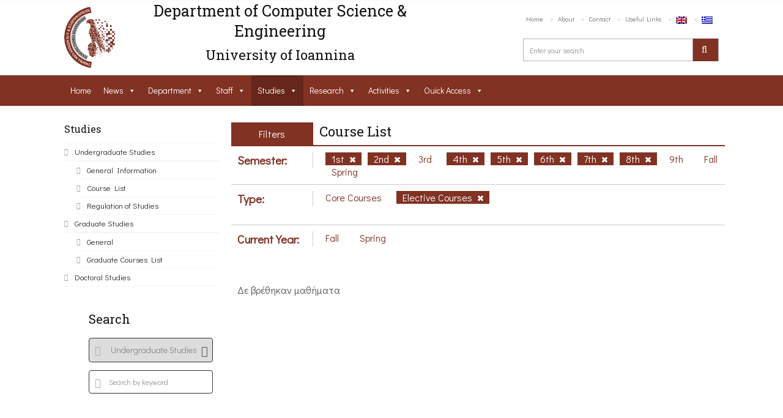

--- FILE ---
content_type: text/html; charset=UTF-8
request_url: https://www.cs.uoi.gr/studies/undergraduate-studies/course-list/?lang=en&cat=138,126,135,136,137,128,134&type=140
body_size: 25874
content:
<!DOCTYPE html>
<html lang="en-US"><head>
    <meta charset="UTF-8">
		            <meta name="title" content="">
            <meta name="keywords" content="">
          	<meta name="description" content="">
                <link rel="profile" href="http://gmpg.org/xfn/11">
    <link rel="pingback" href="https://www.cse.uoi.gr/xmlrpc.php">    
    <style type="text/css">
                .date-time{
	background-color: #851e24!important;
}

				
            </style>            <link rel="shortcut icon" href="https://www.cs.uoi.gr/wp-content/uploads/2016/03/logo-footer.png">
            <title>Course List &#8211; Computer Science and Engineering Department</title>
<meta name="viewport" content="width=device-width, initial-scale=1.0, maximum-scale=1.0, user-scalable=0"><meta name='robots' content='max-image-preview:large' />
<link rel="alternate" hreflang="en" href="https://www.cse.uoi.gr/studies/undergraduate-studies/course-list/?lang=en" />
<link rel="alternate" hreflang="el" href="https://www.cse.uoi.gr/spoudes/proptyxiakes-spoudes/katalogos-mathimatwn/" />
<link rel='dns-prefetch' href='//www.cse.uoi.gr' />
<link rel='dns-prefetch' href='//fonts.googleapis.com' />
<link rel='dns-prefetch' href='//s.w.org' />
<link rel="alternate" type="application/rss+xml" title="Computer Science and Engineering Department &raquo; Feed" href="https://www.cse.uoi.gr/feed/?lang=en" />
<link rel="alternate" type="application/rss+xml" title="Computer Science and Engineering Department &raquo; Comments Feed" href="https://www.cse.uoi.gr/comments/feed/?lang=en" />
<script type="text/javascript">
window._wpemojiSettings = {"baseUrl":"https:\/\/s.w.org\/images\/core\/emoji\/14.0.0\/72x72\/","ext":".png","svgUrl":"https:\/\/s.w.org\/images\/core\/emoji\/14.0.0\/svg\/","svgExt":".svg","source":{"concatemoji":"https:\/\/www.cse.uoi.gr\/wp-includes\/js\/wp-emoji-release.min.js?ver=6.0.11"}};
/*! This file is auto-generated */
!function(e,a,t){var n,r,o,i=a.createElement("canvas"),p=i.getContext&&i.getContext("2d");function s(e,t){var a=String.fromCharCode,e=(p.clearRect(0,0,i.width,i.height),p.fillText(a.apply(this,e),0,0),i.toDataURL());return p.clearRect(0,0,i.width,i.height),p.fillText(a.apply(this,t),0,0),e===i.toDataURL()}function c(e){var t=a.createElement("script");t.src=e,t.defer=t.type="text/javascript",a.getElementsByTagName("head")[0].appendChild(t)}for(o=Array("flag","emoji"),t.supports={everything:!0,everythingExceptFlag:!0},r=0;r<o.length;r++)t.supports[o[r]]=function(e){if(!p||!p.fillText)return!1;switch(p.textBaseline="top",p.font="600 32px Arial",e){case"flag":return s([127987,65039,8205,9895,65039],[127987,65039,8203,9895,65039])?!1:!s([55356,56826,55356,56819],[55356,56826,8203,55356,56819])&&!s([55356,57332,56128,56423,56128,56418,56128,56421,56128,56430,56128,56423,56128,56447],[55356,57332,8203,56128,56423,8203,56128,56418,8203,56128,56421,8203,56128,56430,8203,56128,56423,8203,56128,56447]);case"emoji":return!s([129777,127995,8205,129778,127999],[129777,127995,8203,129778,127999])}return!1}(o[r]),t.supports.everything=t.supports.everything&&t.supports[o[r]],"flag"!==o[r]&&(t.supports.everythingExceptFlag=t.supports.everythingExceptFlag&&t.supports[o[r]]);t.supports.everythingExceptFlag=t.supports.everythingExceptFlag&&!t.supports.flag,t.DOMReady=!1,t.readyCallback=function(){t.DOMReady=!0},t.supports.everything||(n=function(){t.readyCallback()},a.addEventListener?(a.addEventListener("DOMContentLoaded",n,!1),e.addEventListener("load",n,!1)):(e.attachEvent("onload",n),a.attachEvent("onreadystatechange",function(){"complete"===a.readyState&&t.readyCallback()})),(e=t.source||{}).concatemoji?c(e.concatemoji):e.wpemoji&&e.twemoji&&(c(e.twemoji),c(e.wpemoji)))}(window,document,window._wpemojiSettings);
</script>
<style type="text/css">
img.wp-smiley,
img.emoji {
	display: inline !important;
	border: none !important;
	box-shadow: none !important;
	height: 1em !important;
	width: 1em !important;
	margin: 0 0.07em !important;
	vertical-align: -0.1em !important;
	background: none !important;
	padding: 0 !important;
}
</style>
	<link rel='stylesheet' id='dashicons-css'  href='https://www.cse.uoi.gr/wp-includes/css/dashicons.min.css?ver=6.0.11' type='text/css' media='all' />
<link rel='stylesheet' id='wp-jquery-ui-dialog-css'  href='https://www.cse.uoi.gr/wp-includes/css/jquery-ui-dialog.min.css?ver=6.0.11' type='text/css' media='all' />
<link rel='stylesheet' id='font_Didact+Gothic-css'  href='//fonts.googleapis.com/css?family=Didact+Gothic%3Aregular&#038;ver=6.0.11' type='text/css' media='all' />
<link rel='stylesheet' id='font_Roboto+Slab-css'  href='//fonts.googleapis.com/css?family=Roboto+Slab%3Aregular&#038;ver=6.0.11' type='text/css' media='all' />
<link rel='stylesheet' id='wp-block-library-css'  href='https://www.cse.uoi.gr/wp-includes/css/dist/block-library/style.min.css?ver=6.0.11' type='text/css' media='all' />
<style id='global-styles-inline-css' type='text/css'>
body{--wp--preset--color--black: #000000;--wp--preset--color--cyan-bluish-gray: #abb8c3;--wp--preset--color--white: #ffffff;--wp--preset--color--pale-pink: #f78da7;--wp--preset--color--vivid-red: #cf2e2e;--wp--preset--color--luminous-vivid-orange: #ff6900;--wp--preset--color--luminous-vivid-amber: #fcb900;--wp--preset--color--light-green-cyan: #7bdcb5;--wp--preset--color--vivid-green-cyan: #00d084;--wp--preset--color--pale-cyan-blue: #8ed1fc;--wp--preset--color--vivid-cyan-blue: #0693e3;--wp--preset--color--vivid-purple: #9b51e0;--wp--preset--gradient--vivid-cyan-blue-to-vivid-purple: linear-gradient(135deg,rgba(6,147,227,1) 0%,rgb(155,81,224) 100%);--wp--preset--gradient--light-green-cyan-to-vivid-green-cyan: linear-gradient(135deg,rgb(122,220,180) 0%,rgb(0,208,130) 100%);--wp--preset--gradient--luminous-vivid-amber-to-luminous-vivid-orange: linear-gradient(135deg,rgba(252,185,0,1) 0%,rgba(255,105,0,1) 100%);--wp--preset--gradient--luminous-vivid-orange-to-vivid-red: linear-gradient(135deg,rgba(255,105,0,1) 0%,rgb(207,46,46) 100%);--wp--preset--gradient--very-light-gray-to-cyan-bluish-gray: linear-gradient(135deg,rgb(238,238,238) 0%,rgb(169,184,195) 100%);--wp--preset--gradient--cool-to-warm-spectrum: linear-gradient(135deg,rgb(74,234,220) 0%,rgb(151,120,209) 20%,rgb(207,42,186) 40%,rgb(238,44,130) 60%,rgb(251,105,98) 80%,rgb(254,248,76) 100%);--wp--preset--gradient--blush-light-purple: linear-gradient(135deg,rgb(255,206,236) 0%,rgb(152,150,240) 100%);--wp--preset--gradient--blush-bordeaux: linear-gradient(135deg,rgb(254,205,165) 0%,rgb(254,45,45) 50%,rgb(107,0,62) 100%);--wp--preset--gradient--luminous-dusk: linear-gradient(135deg,rgb(255,203,112) 0%,rgb(199,81,192) 50%,rgb(65,88,208) 100%);--wp--preset--gradient--pale-ocean: linear-gradient(135deg,rgb(255,245,203) 0%,rgb(182,227,212) 50%,rgb(51,167,181) 100%);--wp--preset--gradient--electric-grass: linear-gradient(135deg,rgb(202,248,128) 0%,rgb(113,206,126) 100%);--wp--preset--gradient--midnight: linear-gradient(135deg,rgb(2,3,129) 0%,rgb(40,116,252) 100%);--wp--preset--duotone--dark-grayscale: url('#wp-duotone-dark-grayscale');--wp--preset--duotone--grayscale: url('#wp-duotone-grayscale');--wp--preset--duotone--purple-yellow: url('#wp-duotone-purple-yellow');--wp--preset--duotone--blue-red: url('#wp-duotone-blue-red');--wp--preset--duotone--midnight: url('#wp-duotone-midnight');--wp--preset--duotone--magenta-yellow: url('#wp-duotone-magenta-yellow');--wp--preset--duotone--purple-green: url('#wp-duotone-purple-green');--wp--preset--duotone--blue-orange: url('#wp-duotone-blue-orange');--wp--preset--font-size--small: 13px;--wp--preset--font-size--medium: 20px;--wp--preset--font-size--large: 36px;--wp--preset--font-size--x-large: 42px;}.has-black-color{color: var(--wp--preset--color--black) !important;}.has-cyan-bluish-gray-color{color: var(--wp--preset--color--cyan-bluish-gray) !important;}.has-white-color{color: var(--wp--preset--color--white) !important;}.has-pale-pink-color{color: var(--wp--preset--color--pale-pink) !important;}.has-vivid-red-color{color: var(--wp--preset--color--vivid-red) !important;}.has-luminous-vivid-orange-color{color: var(--wp--preset--color--luminous-vivid-orange) !important;}.has-luminous-vivid-amber-color{color: var(--wp--preset--color--luminous-vivid-amber) !important;}.has-light-green-cyan-color{color: var(--wp--preset--color--light-green-cyan) !important;}.has-vivid-green-cyan-color{color: var(--wp--preset--color--vivid-green-cyan) !important;}.has-pale-cyan-blue-color{color: var(--wp--preset--color--pale-cyan-blue) !important;}.has-vivid-cyan-blue-color{color: var(--wp--preset--color--vivid-cyan-blue) !important;}.has-vivid-purple-color{color: var(--wp--preset--color--vivid-purple) !important;}.has-black-background-color{background-color: var(--wp--preset--color--black) !important;}.has-cyan-bluish-gray-background-color{background-color: var(--wp--preset--color--cyan-bluish-gray) !important;}.has-white-background-color{background-color: var(--wp--preset--color--white) !important;}.has-pale-pink-background-color{background-color: var(--wp--preset--color--pale-pink) !important;}.has-vivid-red-background-color{background-color: var(--wp--preset--color--vivid-red) !important;}.has-luminous-vivid-orange-background-color{background-color: var(--wp--preset--color--luminous-vivid-orange) !important;}.has-luminous-vivid-amber-background-color{background-color: var(--wp--preset--color--luminous-vivid-amber) !important;}.has-light-green-cyan-background-color{background-color: var(--wp--preset--color--light-green-cyan) !important;}.has-vivid-green-cyan-background-color{background-color: var(--wp--preset--color--vivid-green-cyan) !important;}.has-pale-cyan-blue-background-color{background-color: var(--wp--preset--color--pale-cyan-blue) !important;}.has-vivid-cyan-blue-background-color{background-color: var(--wp--preset--color--vivid-cyan-blue) !important;}.has-vivid-purple-background-color{background-color: var(--wp--preset--color--vivid-purple) !important;}.has-black-border-color{border-color: var(--wp--preset--color--black) !important;}.has-cyan-bluish-gray-border-color{border-color: var(--wp--preset--color--cyan-bluish-gray) !important;}.has-white-border-color{border-color: var(--wp--preset--color--white) !important;}.has-pale-pink-border-color{border-color: var(--wp--preset--color--pale-pink) !important;}.has-vivid-red-border-color{border-color: var(--wp--preset--color--vivid-red) !important;}.has-luminous-vivid-orange-border-color{border-color: var(--wp--preset--color--luminous-vivid-orange) !important;}.has-luminous-vivid-amber-border-color{border-color: var(--wp--preset--color--luminous-vivid-amber) !important;}.has-light-green-cyan-border-color{border-color: var(--wp--preset--color--light-green-cyan) !important;}.has-vivid-green-cyan-border-color{border-color: var(--wp--preset--color--vivid-green-cyan) !important;}.has-pale-cyan-blue-border-color{border-color: var(--wp--preset--color--pale-cyan-blue) !important;}.has-vivid-cyan-blue-border-color{border-color: var(--wp--preset--color--vivid-cyan-blue) !important;}.has-vivid-purple-border-color{border-color: var(--wp--preset--color--vivid-purple) !important;}.has-vivid-cyan-blue-to-vivid-purple-gradient-background{background: var(--wp--preset--gradient--vivid-cyan-blue-to-vivid-purple) !important;}.has-light-green-cyan-to-vivid-green-cyan-gradient-background{background: var(--wp--preset--gradient--light-green-cyan-to-vivid-green-cyan) !important;}.has-luminous-vivid-amber-to-luminous-vivid-orange-gradient-background{background: var(--wp--preset--gradient--luminous-vivid-amber-to-luminous-vivid-orange) !important;}.has-luminous-vivid-orange-to-vivid-red-gradient-background{background: var(--wp--preset--gradient--luminous-vivid-orange-to-vivid-red) !important;}.has-very-light-gray-to-cyan-bluish-gray-gradient-background{background: var(--wp--preset--gradient--very-light-gray-to-cyan-bluish-gray) !important;}.has-cool-to-warm-spectrum-gradient-background{background: var(--wp--preset--gradient--cool-to-warm-spectrum) !important;}.has-blush-light-purple-gradient-background{background: var(--wp--preset--gradient--blush-light-purple) !important;}.has-blush-bordeaux-gradient-background{background: var(--wp--preset--gradient--blush-bordeaux) !important;}.has-luminous-dusk-gradient-background{background: var(--wp--preset--gradient--luminous-dusk) !important;}.has-pale-ocean-gradient-background{background: var(--wp--preset--gradient--pale-ocean) !important;}.has-electric-grass-gradient-background{background: var(--wp--preset--gradient--electric-grass) !important;}.has-midnight-gradient-background{background: var(--wp--preset--gradient--midnight) !important;}.has-small-font-size{font-size: var(--wp--preset--font-size--small) !important;}.has-medium-font-size{font-size: var(--wp--preset--font-size--medium) !important;}.has-large-font-size{font-size: var(--wp--preset--font-size--large) !important;}.has-x-large-font-size{font-size: var(--wp--preset--font-size--x-large) !important;}
</style>
<link rel='stylesheet' id='buttons-css'  href='https://www.cse.uoi.gr/wp-includes/css/buttons.min.css?ver=6.0.11' type='text/css' media='all' />
<link rel='stylesheet' id='mediaelement-css'  href='https://www.cse.uoi.gr/wp-includes/js/mediaelement/mediaelementplayer-legacy.min.css?ver=4.2.16' type='text/css' media='all' />
<link rel='stylesheet' id='wp-mediaelement-css'  href='https://www.cse.uoi.gr/wp-includes/js/mediaelement/wp-mediaelement.min.css?ver=6.0.11' type='text/css' media='all' />
<link rel='stylesheet' id='media-views-css'  href='https://www.cse.uoi.gr/wp-includes/css/media-views.min.css?ver=6.0.11' type='text/css' media='all' />
<link rel='stylesheet' id='imgareaselect-css'  href='https://www.cse.uoi.gr/wp-includes/js/imgareaselect/imgareaselect.css?ver=0.9.8' type='text/css' media='all' />
<link rel='stylesheet' id='rs-plugin-settings-css'  href='https://www.cse.uoi.gr/wp-content/plugins/revslider/public/assets/css/settings.css?ver=5.1.6' type='text/css' media='all' />
<style id='rs-plugin-settings-inline-css' type='text/css'>
#rs-demo-id {}
</style>
<link rel='stylesheet' id='wordpress-file-upload-style-css'  href='https://www.cse.uoi.gr/wp-content/plugins/wp-file-upload/css/wordpress_file_upload_style.css?ver=6.0.11' type='text/css' media='all' />
<link rel='stylesheet' id='wordpress-file-upload-style-safe-css'  href='https://www.cse.uoi.gr/wp-content/plugins/wp-file-upload/css/wordpress_file_upload_style_safe.css?ver=6.0.11' type='text/css' media='all' />
<link rel='stylesheet' id='wordpress-file-upload-adminbar-style-css'  href='https://www.cse.uoi.gr/wp-content/plugins/wp-file-upload/css/wordpress_file_upload_adminbarstyle.css?ver=6.0.11' type='text/css' media='all' />
<link rel='stylesheet' id='jquery-ui-css-css'  href='https://www.cse.uoi.gr/wp-content/plugins/wp-file-upload/vendor/jquery/jquery-ui.min.css?ver=6.0.11' type='text/css' media='all' />
<link rel='stylesheet' id='jquery-ui-timepicker-addon-css-css'  href='https://www.cse.uoi.gr/wp-content/plugins/wp-file-upload/vendor/jquery/jquery-ui-timepicker-addon.min.css?ver=6.0.11' type='text/css' media='all' />
<link rel='stylesheet' id='megamenu-css'  href='https://www.cse.uoi.gr/wp-content/uploads/maxmegamenu/style_en.css?ver=e89549' type='text/css' media='all' />
<link rel='stylesheet' id='iconmoon_css-css'  href='https://www.cse.uoi.gr/wp-content/themes/uoc-theme/include/assets/icon/css/iconmoon.css?ver=6.0.11' type='text/css' media='all' />
<link rel='stylesheet' id='bootstrap_css-css'  href='https://www.cse.uoi.gr/wp-content/themes/uoc-theme/assets/css/bootstrap.min.css?ver=6.0.11' type='text/css' media='all' />
<link rel='stylesheet' id='style_css-css'  href='https://www.cse.uoi.gr/wp-content/themes/uoc-theme/style.css?ver=6.0.11' type='text/css' media='all' />
<link rel='stylesheet' id='owl_carousel-css'  href='https://www.cse.uoi.gr/wp-content/themes/uoc-theme/assets/css/owl.carousel.css?ver=6.0.11' type='text/css' media='all' />
<link rel='stylesheet' id='widget_css-css'  href='https://www.cse.uoi.gr/wp-content/themes/uoc-theme/assets/css/widget.css?ver=6.0.11' type='text/css' media='all' />
<link rel='stylesheet' id='datepicker_css-css'  href='https://www.cse.uoi.gr/wp-content/themes/uoc-theme/assets/css/jquery.datetimepicker.css?ver=6.0.11' type='text/css' media='all' />
<link rel='stylesheet' id='responsive_css-css'  href='https://www.cse.uoi.gr/wp-content/themes/uoc-theme/assets/css/responsive.css?ver=6.0.11' type='text/css' media='all' />
<link rel='stylesheet' id='bootstrap-theme_css-css'  href='https://www.cse.uoi.gr/wp-content/themes/uoc-theme/assets/css/bootstrap-theme.css?ver=6.0.11' type='text/css' media='all' />
<link rel='stylesheet' id='prettyPhoto_css-css'  href='https://www.cse.uoi.gr/wp-content/themes/uoc-theme/assets/css/prettyphoto.css?ver=6.0.11' type='text/css' media='all' />
<link rel='stylesheet' id='flexslider_css-css'  href='https://www.cse.uoi.gr/wp-content/themes/uoc-theme/assets/css/flexslider.css?ver=6.0.11' type='text/css' media='all' />
<link rel='stylesheet' id='theme_style_css-css'  href='https://www.cse.uoi.gr/wp-content/themes/uoc-theme/include/theme_styles.php?ver=6.0.11' type='text/css' media='all' />
<link rel='stylesheet' id='js_composer_custom_css-css'  href='//www.cse.uoi.gr/wp-content/uploads/js_composer/custom.css?ver=4.11' type='text/css' media='all' />
<script type='text/javascript' src='https://www.cse.uoi.gr/wp-includes/js/jquery/jquery.min.js?ver=3.6.0' id='jquery-core-js'></script>
<script type='text/javascript' src='https://www.cse.uoi.gr/wp-includes/js/jquery/jquery-migrate.min.js?ver=3.3.2' id='jquery-migrate-js'></script>
<script type='text/javascript' src='https://www.cse.uoi.gr/wp-includes/js/jquery/ui/core.min.js?ver=1.13.1' id='jquery-ui-core-js'></script>
<script type='text/javascript' id='utils-js-extra'>
/* <![CDATA[ */
var userSettings = {"url":"\/","uid":"0","time":"1768618280","secure":"1"};
/* ]]> */
</script>
<script type='text/javascript' src='https://www.cse.uoi.gr/wp-includes/js/utils.min.js?ver=6.0.11' id='utils-js'></script>
<script type='text/javascript' src='https://www.cse.uoi.gr/wp-includes/js/plupload/moxie.min.js?ver=1.3.5' id='moxiejs-js'></script>
<script type='text/javascript' src='https://www.cse.uoi.gr/wp-includes/js/plupload/plupload.min.js?ver=2.1.9' id='plupload-js'></script>
<!--[if lt IE 8]>
<script type='text/javascript' src='https://www.cse.uoi.gr/wp-includes/js/json2.min.js?ver=2015-05-03' id='json2-js'></script>
<![endif]-->
<script type='text/javascript' src='https://www.cse.uoi.gr/wp-content/plugins/revslider/public/assets/js/jquery.themepunch.tools.min.js?ver=5.1.6' id='tp-tools-js'></script>
<script type='text/javascript' src='https://www.cse.uoi.gr/wp-content/plugins/revslider/public/assets/js/jquery.themepunch.revolution.min.js?ver=5.1.6' id='revmin-js'></script>
<script type='text/javascript' src='https://www.cse.uoi.gr/wp-content/plugins/wp-file-upload/js/wordpress_file_upload_functions.js?ver=6.0.11' id='wordpress_file_upload_script-js'></script>
<script type='text/javascript' src='https://www.cse.uoi.gr/wp-includes/js/jquery/ui/datepicker.min.js?ver=1.13.1' id='jquery-ui-datepicker-js'></script>
<script type='text/javascript' id='jquery-ui-datepicker-js-after'>
jQuery(function(jQuery){jQuery.datepicker.setDefaults({"closeText":"Close","currentText":"Today","monthNames":["January","February","March","April","May","June","July","August","September","October","November","December"],"monthNamesShort":["Jan","Feb","Mar","Apr","May","Jun","Jul","Aug","Sep","Oct","Nov","Dec"],"nextText":"Next","prevText":"Previous","dayNames":["Sunday","Monday","Tuesday","Wednesday","Thursday","Friday","Saturday"],"dayNamesShort":["Sun","Mon","Tue","Wed","Thu","Fri","Sat"],"dayNamesMin":["S","M","T","W","T","F","S"],"dateFormat":"d MM yy","firstDay":1,"isRTL":false});});
</script>
<script type='text/javascript' src='https://www.cse.uoi.gr/wp-content/plugins/wp-file-upload/vendor/jquery/jquery-ui-timepicker-addon.min.js?ver=6.0.11' id='jquery-ui-timepicker-addon-js-js'></script>
<script type='text/javascript' src='https://www.cse.uoi.gr/wp-content/themes/uoc-theme/assets/scripts/bootstrap.min.js?ver=6.0.11' id='bootstrap.min_script-js'></script>
<script type='text/javascript' src='https://www.cse.uoi.gr/wp-content/themes/uoc-theme/assets/scripts/counter.js?ver=6.0.11' id='counter_script-js'></script>
<link rel="https://api.w.org/" href="https://www.cse.uoi.gr/wp-json/" /><link rel="alternate" type="application/json" href="https://www.cse.uoi.gr/wp-json/wp/v2/pages/4329" /><link rel="EditURI" type="application/rsd+xml" title="RSD" href="https://www.cse.uoi.gr/xmlrpc.php?rsd" />
<link rel="wlwmanifest" type="application/wlwmanifest+xml" href="https://www.cse.uoi.gr/wp-includes/wlwmanifest.xml" /> 
<meta name="generator" content="WordPress 6.0.11" />
<link rel="canonical" href="https://www.cse.uoi.gr/studies/undergraduate-studies/course-list/?lang=en" />
<link rel='shortlink' href='https://www.cse.uoi.gr/?p=4329&#038;lang=en' />
<link rel="alternate" type="application/json+oembed" href="https://www.cse.uoi.gr/wp-json/oembed/1.0/embed?url=https%3A%2F%2Fwww.cse.uoi.gr%2Fstudies%2Fundergraduate-studies%2Fcourse-list%2F%3Flang%3Den" />
<link rel="alternate" type="text/xml+oembed" href="https://www.cse.uoi.gr/wp-json/oembed/1.0/embed?url=https%3A%2F%2Fwww.cse.uoi.gr%2Fstudies%2Fundergraduate-studies%2Fcourse-list%2F%3Flang%3Den&#038;format=xml" />
<meta name="generator" content="WPML ver:4.2.5 stt:1,13;" />
<meta name="generator" content="Powered by Visual Composer - drag and drop page builder for WordPress."/>
<!--[if lte IE 9]><link rel="stylesheet" type="text/css" href="https://www.cse.uoi.gr/wp-content/plugins/js_composer/assets/css/vc_lte_ie9.min.css" media="screen"><![endif]--><!--[if IE  8]><link rel="stylesheet" type="text/css" href="https://www.cse.uoi.gr/wp-content/plugins/js_composer/assets/css/vc-ie8.min.css" media="screen"><![endif]--><meta name="generator" content="Powered by Slider Revolution 5.1.6 - responsive, Mobile-Friendly Slider Plugin for WordPress with comfortable drag and drop interface." />
<link rel="alternate" type="application/rss+xml" title="RSS" href="https://www.cse.uoi.gr/?lang=en/rsslatest.xml" /><noscript><style type="text/css"> .wpb_animate_when_almost_visible { opacity: 1; }</style></noscript><style type="text/css">/** Mega Menu CSS: fs **/</style>
    <style type="text/css">
    	    </style>
    <script defer src="https://use.fontawesome.com/releases/v5.0.8/js/all.js"></script>


    </head>
    <body class="page-template page-template-display_courses_template page-template-display_courses_template-php page page-id-4329 page-child parent-pageid-4288  cbp-spmenu-push mega-menu-main-menu wpb-js-composer js-comp-ver-4.11 vc_responsive">


<div id="fb-root"></div>
<script>(function(d, s, id) {
  var js, fjs = d.getElementsByTagName(s)[0];
  if (d.getElementById(id)) return;
  js = d.createElement(s); js.id = id;
  js.src = "//connect.facebook.net/en_US/sdk.js#xfbml=1&version=v2.5";
  fjs.parentNode.insertBefore(js, fjs);
}(document, 'script', 'facebook-jssdk'));</script>



		        <!-- Wrapper -->
        <div class="wrapper wrapper_full_width">
			



        <!-- Header 1 Start -->
        <header id="main-header">
             



        <div class="container">
            <div class="row">
                        <div class="col-md-1">
            <a href="https://www.cse.uoi.gr/?lang=en" class="logo">
                <img src="https://www.cs.uoi.gr/wp-content/uploads/2016/03/logo-footer.png" alt="Computer Science and Engineering Department"></a>
        </div>
        <div class="col-md-6 site_name_wrapper">
            <!--<a href="" class="logo">
                </a>-->
              <h1 id="site_name" style="font-size: 25px!important;">Department of Computer Science & Engineering </h1>
 <h3 style="text-align:center;margin-top: 0;padding-top: 0"> University of Ioannina</h3>
        </div>

                        <div class="col-md-5">
                    <div class="right-side">
                        <nav class="top-nav">
                            <ul id="menu-top-menu-en" class=""><li id="menu-item-4588" class="menu-item menu-item-type-post_type menu-item-object-page menu-item-home menu-item-4588"><a href="https://www.cse.uoi.gr/?lang=en">Home</a></li>
<li id="menu-item-4589" class="menu-item menu-item-type-post_type menu-item-object-page menu-item-4589"><a href="https://www.cse.uoi.gr/about/?lang=en">About</a></li>
<li id="menu-item-4590" class="menu-item menu-item-type-post_type menu-item-object-page menu-item-4590"><a href="https://www.cse.uoi.gr/contact/?lang=en">Contact</a></li>
<li id="menu-item-4591" class="menu-item menu-item-type-post_type menu-item-object-page menu-item-4591"><a href="https://www.cse.uoi.gr/useful-links/?lang=en">Useful Links</a></li>
<li id="menu-item-wpml-ls-3-en" class="menu-item wpml-ls-slot-3 wpml-ls-item wpml-ls-item-en wpml-ls-current-language wpml-ls-menu-item wpml-ls-first-item menu-item-type-wpml_ls_menu_item menu-item-object-wpml_ls_menu_item menu-item-wpml-ls-3-en"><a href="https://www.cse.uoi.gr/studies/undergraduate-studies/course-list/?lang=en"><img class="wpml-ls-flag" src="https://www.cse.uoi.gr/wp-content/plugins/sitepress-multilingual-cms/res/flags/en.png" alt="en" title="English"></a></li>
<li id="menu-item-wpml-ls-3-el" class="menu-item wpml-ls-slot-3 wpml-ls-item wpml-ls-item-el wpml-ls-menu-item wpml-ls-last-item menu-item-type-wpml_ls_menu_item menu-item-object-wpml_ls_menu_item menu-item-wpml-ls-3-el"><a href="https://www.cse.uoi.gr/spoudes/proptyxiakes-spoudes/katalogos-mathimatwn/"><img class="wpml-ls-flag" src="https://www.cse.uoi.gr/wp-content/plugins/sitepress-multilingual-cms/res/flags/el.png" alt="el" title="Ελληνικα"></a></li>
</ul>                        </nav>
                        <div class="header-search">
                                    <form method="get" action="https://www.cse.uoi.gr/?lang=en" >
            <span>Search</span>
            <input type="text" value="" name="s" id="s"   placeholder="Enter your search" />
            <input type="hidden" name="lang" value="en"/>
            <label><input type="submit" value=""></label>
        </form>

                                </div>
                    </div>
                </div>
            </div>
        </div>
        
                    <div class="main-nav ">
                        <div class="container" style="background:none!important;">
                        <nav class="navigation">
                            <!--<a class="cs-click-menu" href="#">
                                <i class="icon-align-justify"></i>
                            </a>-->
                            
                        </nav>
                        <nav id="site-navigation" role="navigation"><div id="main-menu" class="main-menu-container"><div class="site-container"><div id="mega-menu-wrap-main-menu" class="mega-menu-wrap"><div class="mega-menu-toggle" tabindex="0" onchange="checkDisplay()"><div class="mega-toggle-blocks-left"></div><div class="mega-toggle-blocks-center"></div><div class="mega-toggle-blocks-right" ><div class='mega-toggle-block mega-menu-toggle-block mega-toggle-block-1' id='mega-toggle-block-1' ><span class='mega-toggle-label'><span class='mega-toggle-label-closed'>MENU</span><span class='mega-toggle-label-open'>MENU</span></span></div></div></div><ul id="mega-menu-main-menu" class="mega-menu mega-menu-horizontal mega-no-js" data-event="hover" data-effect="fade_up" data-effect-speed="200" data-effect-mobile="slide" data-effect-speed-mobile="200" data-second-click="close" data-document-click="collapse" data-vertical-behaviour="accordion" data-breakpoint="796" data-unbind="true"><li class='mega-menu-item mega-menu-item-type-post_type mega-menu-item-object-page mega-menu-item-home mega-align-bottom-left mega-menu-flyout mega-menu-item-4401' id='mega-menu-item-4401'><a class="mega-menu-link" href="https://www.cse.uoi.gr/?lang=en" tabindex="0">Home</a></li><li class='mega-menu-item mega-menu-item-type-post_type mega-menu-item-object-page mega-menu-item-has-children mega-align-bottom-left mega-menu-flyout mega-menu-item-4444' id='mega-menu-item-4444'><a class="mega-menu-link" href="https://www.cse.uoi.gr/news/?lang=en" aria-haspopup="true" tabindex="0">News</a>
<ul class="mega-sub-menu">
<li class='mega-menu-item mega-menu-item-type-post_type mega-menu-item-object-page mega-menu-item-4445' id='mega-menu-item-4445'><a class="mega-menu-link" href="https://www.cse.uoi.gr/news/public-news/?lang=en">Public News</a></li><li class='mega-menu-item mega-menu-item-type-post_type mega-menu-item-object-page mega-menu-item-4446' id='mega-menu-item-4446'><a class="mega-menu-link" href="https://www.cse.uoi.gr/news/undergraduate-studies-news/?lang=en">Undergraduate Studies</a></li><li class='mega-menu-item mega-menu-item-type-post_type mega-menu-item-object-page mega-menu-item-4448' id='mega-menu-item-4448'><a class="mega-menu-link" href="https://www.cse.uoi.gr/news/graduate-studies-news/?lang=en">Graduate Studies</a></li><li class='mega-menu-item mega-menu-item-type-post_type mega-menu-item-object-page mega-menu-item-4447' id='mega-menu-item-4447'><a class="mega-menu-link" href="https://www.cse.uoi.gr/news/calls/?lang=en">Calls</a></li><li class='mega-menu-item mega-menu-item-type-post_type mega-menu-item-object-page mega-menu-item-4449' id='mega-menu-item-4449'><a class="mega-menu-link" href="https://www.cse.uoi.gr/news/department-distinctions/?lang=en">Department Distinctions</a></li></ul>
</li><li class='mega-menu-item mega-menu-item-type-post_type mega-menu-item-object-page mega-menu-item-has-children mega-align-bottom-left mega-menu-flyout mega-menu-item-4402' id='mega-menu-item-4402'><a class="mega-menu-link" href="https://www.cse.uoi.gr/about/?lang=en" aria-haspopup="true" tabindex="0">Department</a>
<ul class="mega-sub-menu">
<li class='mega-menu-item mega-menu-item-type-post_type mega-menu-item-object-page mega-menu-item-has-children mega-menu-item-4357' id='mega-menu-item-4357'><a class="mega-menu-link" href="https://www.cse.uoi.gr/about/?lang=en" aria-haspopup="true">About</a>
	<ul class="mega-sub-menu">
<li class='mega-menu-item mega-menu-item-type-post_type mega-menu-item-object-page mega-menu-item-4358' id='mega-menu-item-4358'><a class="mega-menu-link" href="https://www.cse.uoi.gr/about/%ce%b9%cf%83%cf%84%ce%bf%cf%81%ce%b9%ce%ba%cf%8c/?lang=en">Department's History</a></li><li class='mega-menu-item mega-menu-item-type-post_type mega-menu-item-object-page mega-menu-item-4359' id='mega-menu-item-4359'><a class="mega-menu-link" href="https://www.cse.uoi.gr/about/quality-assurance/?lang=en">Quality Assurance</a></li>	</ul>
</li><li class='mega-menu-item mega-menu-item-type-post_type mega-menu-item-object-page mega-menu-item-4360' id='mega-menu-item-4360'><a class="mega-menu-link" href="https://www.cse.uoi.gr/administration/?lang=en">Administration</a></li><li class='mega-menu-item mega-menu-item-type-post_type mega-menu-item-object-page mega-menu-item-has-children mega-menu-item-4361' id='mega-menu-item-4361'><a class="mega-menu-link" href="https://www.cse.uoi.gr/facilities/?lang=en" aria-haspopup="true">Facilities</a>
	<ul class="mega-sub-menu">
<li class='mega-menu-item mega-menu-item-type-post_type mega-menu-item-object-page mega-menu-item-4362' id='mega-menu-item-4362'><a class="mega-menu-link" href="https://www.cse.uoi.gr/facilities/building/?lang=en">Building</a></li><li class='mega-menu-item mega-menu-item-type-post_type mega-menu-item-object-page mega-menu-item-4363' id='mega-menu-item-4363'><a class="mega-menu-link" href="https://www.cse.uoi.gr/facilities/computer-center/?lang=en">Computer Center</a></li><li class='mega-menu-item mega-menu-item-type-post_type mega-menu-item-object-page mega-menu-item-4364' id='mega-menu-item-4364'><a class="mega-menu-link" href="https://www.cse.uoi.gr/facilities/reading-area/?lang=en">Reading Area</a></li><li class='mega-menu-item mega-menu-item-type-post_type mega-menu-item-object-page mega-menu-item-4365' id='mega-menu-item-4365'><a class="mega-menu-link" href="https://www.cse.uoi.gr/facilities/undergraduate-labs/?lang=en">Undergraduate  Labs</a></li>	</ul>
</li></ul>
</li><li class='mega-menu-item mega-menu-item-type-post_type mega-menu-item-object-page mega-menu-item-has-children mega-align-bottom-left mega-menu-flyout mega-menu-item-4745' id='mega-menu-item-4745'><a class="mega-menu-link" href="https://www.cse.uoi.gr/staff/teaching-faculty/?lang=en" aria-haspopup="true" tabindex="0">Staff</a>
<ul class="mega-sub-menu">
<li class='mega-menu-item mega-menu-item-type-custom mega-menu-item-object-custom mega-menu-item-4747' id='mega-menu-item-4747'><a class="mega-menu-link" href="https://www.cs.uoi.gr/staff/teaching-faculty/?cat=155&#038;lang=en">Teaching Faculty</a></li><li class='mega-menu-item mega-menu-item-type-post_type mega-menu-item-object-page mega-menu-item-4413' id='mega-menu-item-4413'><a class="mega-menu-link" href="https://www.cse.uoi.gr/staff/administrative-staff/?lang=en">Administrative Staff</a></li></ul>
</li><li class='mega-menu-item mega-menu-item-type-post_type mega-menu-item-object-page mega-current-page-ancestor mega-current-menu-ancestor mega-current_page_ancestor mega-menu-item-has-children mega-align-bottom-left mega-menu-flyout mega-menu-item-4415' id='mega-menu-item-4415'><a class="mega-menu-link" href="https://www.cse.uoi.gr/studies/?lang=en" aria-haspopup="true" tabindex="0">Studies</a>
<ul class="mega-sub-menu">
<li class='mega-menu-item mega-menu-item-type-post_type mega-menu-item-object-page mega-current-page-ancestor mega-current-menu-ancestor mega-current-menu-parent mega-current-page-parent mega-current_page_parent mega-current_page_ancestor mega-menu-item-has-children mega-menu-item-4366' id='mega-menu-item-4366'><a class="mega-menu-link" href="https://www.cse.uoi.gr/studies/undergraduate-studies/?lang=en" aria-haspopup="true">Undergraduate Studies</a>
	<ul class="mega-sub-menu">
<li class='mega-menu-item mega-menu-item-type-post_type mega-menu-item-object-page mega-menu-item-4368' id='mega-menu-item-4368'><a class="mega-menu-link" href="https://www.cse.uoi.gr/studies/undergraduate-studies/general-information/?lang=en">General Information</a></li><li class='mega-menu-item mega-menu-item-type-post_type mega-menu-item-object-page mega-current-menu-item mega-page_item mega-page-item-4329 mega-current_page_item mega-menu-item-4367' id='mega-menu-item-4367'><a class="mega-menu-link" href="https://www.cse.uoi.gr/studies/undergraduate-studies/course-list/?lang=en">Course List</a></li><li class='mega-menu-item mega-menu-item-type-post_type mega-menu-item-object-page mega-menu-item-4369' id='mega-menu-item-4369'><a class="mega-menu-link" href="https://www.cse.uoi.gr/studies/undergraduate-studies/regulation-of-studies/?lang=en">Regulation of Studies</a></li>	</ul>
</li><li class='mega-menu-item mega-menu-item-type-post_type mega-menu-item-object-page mega-menu-item-has-children mega-menu-item-4370' id='mega-menu-item-4370'><a class="mega-menu-link" href="https://www.cse.uoi.gr/studies/graduate-studies/?lang=en" aria-haspopup="true">Graduate Studies</a>
	<ul class="mega-sub-menu">
<li class='mega-menu-item mega-menu-item-type-post_type mega-menu-item-object-page mega-menu-item-4371' id='mega-menu-item-4371'><a class="mega-menu-link" href="https://www.cse.uoi.gr/studies/graduate-studies/general/?lang=en">General</a></li><li class='mega-menu-item mega-menu-item-type-post_type mega-menu-item-object-page mega-menu-item-4372' id='mega-menu-item-4372'><a class="mega-menu-link" href="https://www.cse.uoi.gr/studies/graduate-studies/graduate-courses-list/?lang=en">Graduate Courses List</a></li>	</ul>
</li><li class='mega-menu-item mega-menu-item-type-post_type mega-menu-item-object-page mega-menu-item-4373' id='mega-menu-item-4373'><a class="mega-menu-link" href="https://www.cse.uoi.gr/studies/doctoral-studies/?lang=en">Doctoral Studies</a></li></ul>
</li><li class='mega-menu-item mega-menu-item-type-post_type mega-menu-item-object-page mega-menu-item-has-children mega-align-bottom-left mega-menu-flyout mega-menu-item-4374' id='mega-menu-item-4374'><a class="mega-menu-link" href="https://www.cse.uoi.gr/research/?lang=en" aria-haspopup="true" tabindex="0">Research</a>
<ul class="mega-sub-menu">
<li class='mega-menu-item mega-menu-item-type-post_type mega-menu-item-object-page mega-menu-item-4375' id='mega-menu-item-4375'><a class="mega-menu-link" href="https://www.cse.uoi.gr/research/laboratories/?lang=en">Laboratories</a></li><li class='mega-menu-item mega-menu-item-type-post_type mega-menu-item-object-page mega-menu-item-4376' id='mega-menu-item-4376'><a class="mega-menu-link" href="https://www.cse.uoi.gr/research/research-areas/?lang=en">Research Areas</a></li><li class='mega-menu-item mega-menu-item-type-custom mega-menu-item-object-custom mega-menu-item-5174' id='mega-menu-item-5174'><a class="mega-menu-link" href="https://www.cs.uoi.gr/tech_reports/">Publications</a></li></ul>
</li><li class='mega-menu-item mega-menu-item-type-post_type mega-menu-item-object-page mega-menu-item-has-children mega-align-bottom-left mega-menu-flyout mega-menu-item-4464' id='mega-menu-item-4464'><a class="mega-menu-link" href="https://www.cse.uoi.gr/activities/?lang=en" aria-haspopup="true" tabindex="0">Activities</a>
<ul class="mega-sub-menu">
<li class='mega-menu-item mega-menu-item-type-post_type mega-menu-item-object-page mega-menu-item-4465' id='mega-menu-item-4465'><a class="mega-menu-link" href="https://www.cse.uoi.gr/activities/conference/?lang=en">Conference</a></li><li class='mega-menu-item mega-menu-item-type-post_type mega-menu-item-object-page mega-menu-item-4466' id='mega-menu-item-4466'><a class="mega-menu-link" href="https://www.cse.uoi.gr/activities/seminars/?lang=en">Seminars</a></li><li class='mega-menu-item mega-menu-item-type-post_type mega-menu-item-object-page mega-menu-item-4467' id='mega-menu-item-4467'><a class="mega-menu-link" href="https://www.cse.uoi.gr/activities/events/?lang=en">Events</a></li></ul>
</li><li class='mega-menu-item mega-menu-item-type-post_type mega-menu-item-object-page mega-menu-item-has-children mega-align-bottom-left mega-menu-flyout mega-menu-item-4637' id='mega-menu-item-4637'><a class="mega-menu-link" href="https://www.cse.uoi.gr/ouick-access/?lang=en" aria-haspopup="true" tabindex="0">Ouick Access</a>
<ul class="mega-sub-menu">
<li class='mega-menu-item mega-menu-item-type-custom mega-menu-item-object-custom mega-menu-item-5026' id='mega-menu-item-5026'><a class="mega-menu-link" href="https://www.cs.uoi.gr/academic-year-programm/?lang=en">Lectures Weekly Schedule</a></li><li class='mega-menu-item mega-menu-item-type-custom mega-menu-item-object-custom mega-menu-item-5027' id='mega-menu-item-5027'><a class="mega-menu-link" href="https://www.cs.uoi.gr/academic-year-programm/?lang=en">Labs Weekly Schedule</a></li></ul>
</li></ul></div> <div class="clearboth"></div></div></div></nav><!-- #site-navigation -->                         </div>
                    </div>
             
       

                </header>
                    <!-- Main Content Section -->
            <main id="main-content">
                <!-- Main Section -->
                <div class="main-section">
<style>
a.filter-item:hover {
    background: #813223;
    color: #fff;
}
a.item-active {
    background: #813223;
    color: #fff;
}
ul.course-tags li:hover {
    color: #813223;
}
.course-tags:hover {
    color: #813223!important;
}
.cs-courses.listing-view article .cs-text .course-tags li:hover {
    color: #813223 !important;
}
</style>
<!-- PageSection Start -->
<section class="page-section" style=" padding: 0; ">
    <!-- Container -->
    <div class="container">
        <!-- Row -->
        <div class="row">
            <!--Left Sidebar Starts-->
                            <div class="page-sidebar">
                    <div class="widget widget_nav_menu"><div class="widget-section-title"><h6>Studies</h6></div><div class="menu-studies-container"><ul id="menu-studies" class="menu"><li id="menu-item-4390" class="menu-item menu-item-type-post_type menu-item-object-page current-page-ancestor current-menu-ancestor current-menu-parent current-page-parent current_page_parent current_page_ancestor menu-item-has-children menu-item-4390"><a href="https://www.cse.uoi.gr/studies/undergraduate-studies/?lang=en">Undergraduate Studies</a>
<ul class="sub-menu">
	<li id="menu-item-4392" class="menu-item menu-item-type-post_type menu-item-object-page menu-item-4392"><a href="https://www.cse.uoi.gr/studies/undergraduate-studies/general-information/?lang=en">General Information</a></li>
	<li id="menu-item-4391" class="menu-item menu-item-type-post_type menu-item-object-page current-menu-item page_item page-item-4329 current_page_item menu-item-4391"><a href="https://www.cse.uoi.gr/studies/undergraduate-studies/course-list/?lang=en" aria-current="page">Course List</a></li>
	<li id="menu-item-4393" class="menu-item menu-item-type-post_type menu-item-object-page menu-item-4393"><a href="https://www.cse.uoi.gr/studies/undergraduate-studies/regulation-of-studies/?lang=en">Regulation of Studies</a></li>
</ul>
</li>
<li id="menu-item-4387" class="menu-item menu-item-type-post_type menu-item-object-page menu-item-has-children menu-item-4387"><a href="https://www.cse.uoi.gr/studies/graduate-studies/?lang=en">Graduate Studies</a>
<ul class="sub-menu">
	<li id="menu-item-4388" class="menu-item menu-item-type-post_type menu-item-object-page menu-item-4388"><a href="https://www.cse.uoi.gr/studies/graduate-studies/general/?lang=en">General</a></li>
	<li id="menu-item-4389" class="menu-item menu-item-type-post_type menu-item-object-page menu-item-4389"><a href="https://www.cse.uoi.gr/studies/graduate-studies/graduate-courses-list/?lang=en">Graduate Courses List</a></li>
</ul>
</li>
<li id="menu-item-4394" class="menu-item menu-item-type-post_type menu-item-object-page menu-item-4394"><a href="https://www.cse.uoi.gr/studies/doctoral-studies/?lang=en">Doctoral Studies</a></li>
</ul></div></div>                <div class="col-md-12" >
                                        <div class="cs-section-title"> <h2></h2> </div>
                                        <div class="search-course" >
                         
                        <span >
                        <h4>Search</h4></span>
                                                <form action="https://www.cse.uoi.gr/courses-results/?lang=en" method="get">
                            <ul>
                                
                                <li>
                                    <i class="icon-graduation"></i>
                                    <label class="select-style ">
            <select  name='cat' id='cat' class='postform' >
	<option class="level-0" value="127">Undergraduate Studies</option>
	<option class="level-0" value="129">Fall Semester</option>
	<option class="level-0" value="130">Spring Semester</option>
	<option class="level-0" value="142">Graduate Studies</option>
</select>
                                    </label>

                                </li>
                                <li  > <i class="icon-book8"></i>


                                    <input type="text" value="" placeholder="Search by keyword" name="uoc_title" > </li>
                                
                                <li id="hidden_campus">
                                    <i class="icon-world"></i>
                                    <label class="select-style">
                                        <select name="cs_campus" >
                                            <!--<option></option>-->
                                                            <!--<option value="4953">University of Ioannina</option>-->
                                                    <option value="4953">University of Ioannina</option>
                                                    </select>
                                    </label>
                                </li>
                                <!--<li class="search-submit">
                                    <i class="icon-search3"></i>
                                    <input type="submit" value="Search">
                                    <a href="#"><i class="icon-arrow-right8"></i> </a>
                                </li>-->
                            </ul>
                        </form>

                    </div>
                </div>

            <div class="widget widget_text">			<div class="textwidget">
<hr></div>
		</div>                </div>
                        <!--Left Sidebar End-->                
            <!-- Page Detail Start -->
            <div class="page-content">
                <!-- Blog Post Start -->
                                
                <div class="section-fullwidth">
                    <div class="element-size-100">
                        <div class="cs-blog cs-blog-medium lightbox col-md-12">
                            
                            
                                <div class="row" style="border-bottom: 2px solid #813223">
    <div class="col-md-2" style="margin: 0 -4px 0px 0;background: #813223;">
                <p style="color:#fff;padding:5px 0;margin:0;width:100%;text-align:center">Filters</p>
                
    </div>
    <div class="col-md-10" style="margin: 0 -4px 0px 0;padding-bottom:0">
    <h3>Course List</h3>
    </div>
    </div>
    <div class="row" style="padding-top:10px;">
        <div class="col-md-2" style="margin: 0 -4px 10px 0;border-right: 1px solid #ccc;">
                    <span style="font-size:1.2em;color:#813223;font-weight:bold; " >Semester:</span>
                
        </div>
        <div class="col-md-10" style="margin: 0 -4px 10px 0;">
        
    
    <a style="margin-left:10px;" class="filter-item item-active" href="?lang=en&cat=138,126,135,136,137,134&type=140"><span style="padding: 10px;">1st <i style="font-size: 12px;position: relative;top: -1px; margin-left: 5px; margin-top: -7px;" class="fa fa-times"></i></span></a><a style="margin-left:10px;" class="filter-item item-active" href="?lang=en&cat=138,135,136,137,128,134&type=140"><span style="padding: 10px;">2nd <i style="font-size: 12px;position: relative;top: -1px; margin-left: 5px; margin-top: -7px;" class="fa fa-times"></i></span></a><a style="margin-left:10px;" class="filter-item" href="?lang=en&cat=138,126,135,136,137,128,134,133&type=140"><span style="padding: 10px;">3rd </span></a><a style="margin-left:10px;" class="filter-item item-active" href="?lang=en&cat=138,126,135,136,137,128&type=140"><span style="padding: 10px;">4th <i style="font-size: 12px;position: relative;top: -1px; margin-left: 5px; margin-top: -7px;" class="fa fa-times"></i></span></a><a style="margin-left:10px;" class="filter-item item-active" href="?lang=en&cat=138,126,136,137,128,134&type=140"><span style="padding: 10px;">5th <i style="font-size: 12px;position: relative;top: -1px; margin-left: 5px; margin-top: -7px;" class="fa fa-times"></i></span></a><a style="margin-left:10px;" class="filter-item item-active" href="?lang=en&cat=138,126,135,137,128,134&type=140"><span style="padding: 10px;">6th <i style="font-size: 12px;position: relative;top: -1px; margin-left: 5px; margin-top: -7px;" class="fa fa-times"></i></span></a><a style="margin-left:10px;" class="filter-item item-active" href="?lang=en&cat=138,126,135,136,128,134&type=140"><span style="padding: 10px;">7th <i style="font-size: 12px;position: relative;top: -1px; margin-left: 5px; margin-top: -7px;" class="fa fa-times"></i></span></a><a style="margin-left:10px;" class="filter-item item-active" href="?lang=en&cat=126,135,136,137,128,134&type=140"><span style="padding: 10px;">8th <i style="font-size: 12px;position: relative;top: -1px; margin-left: 5px; margin-top: -7px;" class="fa fa-times"></i></span></a><a style="margin-left:10px;" class="filter-item" href="?lang=en&cat=138,126,135,136,137,128,134,139&type=140"><span style="padding: 10px;">9th </span></a><a style="margin-left:10px;" class="filter-item" href="?lang=en&cat=138,126,135,136,137,128,134,129&type=140"><span style="padding: 10px;">Fall </span></a><a style="margin-left:10px;" class="filter-item" href="?lang=en&cat=138,126,135,136,137,128,134,130&type=140"><span style="padding: 10px;">Spring </span></a> 

</div>
    </div>
    <div class="row" style="padding-top:10px; border-top: 1px solid #ccc;">
        <div class="col-md-2" style="border-right: 1px solid #ccc;">
                    <span style="font-size:1.2em;color:#813223;font-weight:bold; " >Type:</span>
        
   
    </div>
    <a style="margin-left:10px;" class="filter-item" href="?lang=en&cat=138,126,135,136,137,128,134&type=140,131"><span style="padding: 10px;">Core Courses </span></a><a style="margin-left:10px;" class="filter-item item-active" href="?lang=en&cat=138,126,135,136,137,128,134&type="><span style="padding: 10px;">Elective Courses <i style="font-size: 12px;position: relative;top: -1px; margin-left: 5px; margin-top: -7px;" class="fa fa-times"></i></span></a>    </div>

        <div class="row" style="padding-top:10px; border-top: 1px solid #ccc;">
        <div class="col-md-2" style="border-right: 1px solid #ccc;">
                    <span style="font-size:1.2em;color:#813223;font-weight:bold; " >Current Year:</span>
        
    
    </div>
    <a style="margin-left:10px;" class="filter-item" href="?lang=en&cat=138,126,135,136,137,128,134,129&type=140"><span style="padding: 10px;">Fall </span></a><a style="margin-left:10px;" class="filter-item" href="?lang=en&cat=138,126,135,136,137,128,134,130&type=140"><span style="padding: 10px;">Spring </span></a>    </div>
    </div>
    </div>


        <div class="cs-courses listing-view default-courses col-md-12">
    <!--<h3></h3>-->
        <!--<h3></h3>-->
    Δε βρέθηκαν μαθήματα</div>                            
                            
                            
                            
                            
                            
                            
                            
                            
                            
                            
                            
                            
                            
                            
                            
                            
                            
                            
                            
                            
                            
                            
                            
                            
                            
                            
                            
                            
                            
                            
                            
                            
                            
                            
                            
                            
                            
                            
                            
                            
                            
                            
                            
                            
                            
                            
                            
                            
                            
                            
                            
                            
                                                         </div>
            <!-- Page Detail End -->                
            <!-- Right Sidebar Start -->
           
        </div>
    </div>
</section>
	</div>
</main>
<div class="clear"></div>




<!-- Footer -->
 	
     <footer>
     
        
       <div class="newsletter-section">
          <div class="container">
            <div class="row">  
             
				                           <div class="col-md-3">
                             <a href="" class="footer-logo">
              				<img src="https://www.cs.uoi.gr/wp-content/uploads/2016/03/CSE-UOI-LOGO-GR.png" alt="Computer Science and Engineering Department">
              		 	  </a>                          </div>
                                    
				 
				                  
                
            </div>
          </div>
        </div>
        
        
         
        
         
		 
		 			
			
			
			
			
<div class="follow-us" style="background-color:#fafafa">
	<div class="container">
<div class="col-md-8" style="margin-top:10px;margin-bottom:0;">
<ul class="nav navbar-nav margin-top:10px;">
                     
                     <ul class="nav navbar-nav navbar-right"><li class="menu-item menu-item-type-post_type menu-item-object-page menu-item-home menu-item-4588"><a href="https://www.cse.uoi.gr/?lang=en">Home</a></li>
<li class="menu-item menu-item-type-post_type menu-item-object-page menu-item-4589"><a href="https://www.cse.uoi.gr/about/?lang=en">About</a></li>
<li class="menu-item menu-item-type-post_type menu-item-object-page menu-item-4590"><a href="https://www.cse.uoi.gr/contact/?lang=en">Contact</a></li>
<li class="menu-item menu-item-type-post_type menu-item-object-page menu-item-4591"><a href="https://www.cse.uoi.gr/useful-links/?lang=en">Useful Links</a></li>
<li class="menu-item wpml-ls-slot-3 wpml-ls-item wpml-ls-item-en wpml-ls-current-language wpml-ls-menu-item wpml-ls-first-item menu-item-type-wpml_ls_menu_item menu-item-object-wpml_ls_menu_item menu-item-wpml-ls-3-en"><a href="https://www.cse.uoi.gr/studies/undergraduate-studies/course-list/?lang=en"><img class="wpml-ls-flag" src="https://www.cse.uoi.gr/wp-content/plugins/sitepress-multilingual-cms/res/flags/en.png" alt="en" title="English"></a></li>
<li class="menu-item wpml-ls-slot-3 wpml-ls-item wpml-ls-item-el wpml-ls-menu-item wpml-ls-last-item menu-item-type-wpml_ls_menu_item menu-item-object-wpml_ls_menu_item menu-item-wpml-ls-3-el"><a href="https://www.cse.uoi.gr/spoudes/proptyxiakes-spoudes/katalogos-mathimatwn/"><img class="wpml-ls-flag" src="https://www.cse.uoi.gr/wp-content/plugins/sitepress-multilingual-cms/res/flags/el.png" alt="el" title="Ελληνικα"></a></li>
</ul>

               </ul>
</div>
		<div class="col-md-4" style="padding:20px 0;margin:0;">
			
<div class="social-media" style="color:#fff;float:right;"> 

                                        <ul>
                     <li style="display:inline;padding-right:10px;"><h3 > Ακολουθήστε μας</h3></li>               	          
                    <li style="display:inline;">
                        <a style="color:#fff;" class="icon-facebook2 " data-original-title="Facebook" href="https://www.facebook.com/cse.uoi" target="_blank">
                        </a>
                    </li>
                              
                    <li style="display:inline;">
                        <a style="color:#fff;" class="icon-linkedin-square " data-original-title="Linkedin" href="https://www.linkedin.com/groups/8312024" target="_blank">
                        </a>
                    </li>
                    </ul>  
                    
                 
                </div>
		</div>
	</div>
</div>
					
			<div id="footer-widget" >
          
				 <div class="container">
					<div class="row">
						  <div class="element-size-100">
							<aside class="widget col-md-3 widget_text"><div class="widget-section-title"><h4>Contact </h4></div> <ul> <li><a href="https://www.google.gr/maps/place/%CE%A4%CE%9C%CE%97%CE%9C%CE%91+%CE%9C%CE%97%CE%A7%CE%91%CE%9D%CE%99%CE%9A%CE%A9%CE%9D+%CE%97%2F%CE%A5+%CE%9A%CE%91%CE%99+%CE%A0%CE%9B%CE%97%CE%A1%CE%9F%CE%A6%CE%9F%CE%A1%CE%99%CE%9A%CE%97%CE%A3/@39.6182188,20.8378433,16.5z/data=!4m5!3m4!1s0x135be93a39e586df:0xd27cb56ba1a3feae!8m2!3d39.6184764!4d20.838588" target="blank" title="google map cs.uoi.gr">
							<i class="icon-map-marker"></i>
						</a> 
						<p>Department of Computer Science & Engineering
University of Ioannina
</p>
					</li><li><i class="icon-phone6"></i> <p><span>Telephone</span>Department Secretary: <br>+30-26510-07196,07458,08817</p></li><li><i class="icon-envelope4"></i> 
		  			<p>
						<span>email-footer</span> 
		  				<a href="mailto:gramcse@uoi.gr">gramcse@uoi.gr</a>
					</p>
				 </li></ul></aside><aside class="widget col-md-3 widget_nav_menu"><div class="widget-section-title"><h4>News</h4></div><div class="menu-news-container"><ul id="menu-news" class="menu"><li id="menu-item-4437" class="menu-item menu-item-type-post_type menu-item-object-page menu-item-has-children menu-item-4437"><a href="https://www.cse.uoi.gr/news/?lang=en">News</a>
<ul class="sub-menu">
	<li id="menu-item-4443" class="menu-item menu-item-type-post_type menu-item-object-page menu-item-4443"><a href="https://www.cse.uoi.gr/news/public-news/?lang=en">Public News</a></li>
	<li id="menu-item-4438" class="menu-item menu-item-type-post_type menu-item-object-page menu-item-4438"><a href="https://www.cse.uoi.gr/news/undergraduate-studies-news/?lang=en">Undergraduate Studies</a></li>
	<li id="menu-item-4440" class="menu-item menu-item-type-post_type menu-item-object-page menu-item-4440"><a href="https://www.cse.uoi.gr/news/graduate-studies-news/?lang=en">Graduate Studies</a></li>
	<li id="menu-item-4439" class="menu-item menu-item-type-post_type menu-item-object-page menu-item-4439"><a href="https://www.cse.uoi.gr/news/calls/?lang=en">Calls</a></li>
	<li id="menu-item-4441" class="menu-item menu-item-type-post_type menu-item-object-page menu-item-4441"><a href="https://www.cse.uoi.gr/news/department-distinctions/?lang=en">Department Distinctions</a></li>
</ul>
</li>
</ul></div></aside><aside class="widget col-md-3 widget_nav_menu"><div class="widget-section-title"><h4>Events &#8211; Activities</h4></div><div class="menu-activities-container"><ul id="menu-activities" class="menu"><li id="menu-item-4459" class="menu-item menu-item-type-post_type menu-item-object-page menu-item-has-children menu-item-4459"><a href="https://www.cse.uoi.gr/activities/?lang=en">Activities</a>
<ul class="sub-menu">
	<li id="menu-item-4460" class="menu-item menu-item-type-post_type menu-item-object-page menu-item-4460"><a href="https://www.cse.uoi.gr/activities/seminars/?lang=en">Seminars</a></li>
	<li id="menu-item-4461" class="menu-item menu-item-type-post_type menu-item-object-page menu-item-4461"><a href="https://www.cse.uoi.gr/activities/events/?lang=en">Events</a></li>
	<li id="menu-item-4463" class="menu-item menu-item-type-post_type menu-item-object-page menu-item-4463"><a href="https://www.cse.uoi.gr/activities/conference/?lang=en">Conference</a></li>
</ul>
</li>
</ul></div></aside><aside class="widget col-md-3 widget_nav_menu"><div class="widget-section-title"><h4>Useful Links</h4></div><div class="menu-useful-links-container"><ul id="menu-useful-links" class="menu"><li id="menu-item-4424" class="menu-item menu-item-type-custom menu-item-object-custom menu-item-4424"><a href="https://www.cs.uoi.gr/academic-year-programm/?lang=en">Course Schedule</a></li>
<li id="menu-item-4425" class="menu-item menu-item-type-custom menu-item-object-custom menu-item-4425"><a target="_blank" rel="noopener" href="http://cronos.cc.uoi.gr">Course Declaration</a></li>
<li id="menu-item-4426" class="menu-item menu-item-type-custom menu-item-object-custom menu-item-4426"><a target="_blank" rel="noopener" href="http://ecourse.uoi.gr">Ecourse</a></li>
<li id="menu-item-4427" class="menu-item menu-item-type-custom menu-item-object-custom menu-item-4427"><a target="_blank" rel="noopener" href="http://eudoxus.gr">Eudoxus</a></li>
<li id="menu-item-4428" class="menu-item menu-item-type-custom menu-item-object-custom menu-item-4428"><a target="_blank" rel="noopener" href="https://webmail.cse.uoi.gr">Webmail</a></li>
<li id="menu-item-4429" class="menu-item menu-item-type-custom menu-item-object-custom menu-item-4429"><a target="_blank" rel="noopener" href="http://https://www.uoi.gr/en/">University of Ioannina</a></li>
<li id="menu-item-4430" class="menu-item menu-item-type-custom menu-item-object-custom menu-item-4430"><a target="_blank" rel="noopener" href="http://http://engineering.uoi.gr/en/">Engineering School</a></li>
</ul></div></aside>  
						  
							  
					 </div>
				 </div>
			</div>
							   
			         
     
     
   
    <div class="bottom-footer" >
        <div class="container">
            <div class="row">
                <div class="col-md-8">
					<div class="copyright" style="padding-top:0;">
						<p>©2016 ΠΑΝΕΠΙΣΤΗΜΙΟ ΙΩΑΝΝΙΝΩΝ - ΤΜΗΜΑ ΜΗΧΑΝΙΚΩΝ Η/Υ ΚΑΙ ΠΛΗΡΟΦΟΡΙΚΗΣ.  </p>	
					</div>
              </div>
              <div class="col-md-4">
                
                    <p>Developed by <a href="http://thanos-pappas.com" target="blank" style="color:#813223!important"> Thanos Pappas</a></p>
                 
                </div>
                </div>
            </div>
        </div>
    </div>
    
    </footer> 
    
    
    
    
<!--<form  method="post" action="https://www.cse.uoi.gr/?lang=en/technical-reports/">
<input type="submit"/>
</form>-->

<div class="clear"></div>
</div>
<!-- Wrapper End -->   

		<script type="text/html" id="tmpl-media-frame">
		<div class="media-frame-title" id="media-frame-title"></div>
		<h2 class="media-frame-menu-heading">Actions</h2>
		<button type="button" class="button button-link media-frame-menu-toggle" aria-expanded="false">
			Menu			<span class="dashicons dashicons-arrow-down" aria-hidden="true"></span>
		</button>
		<div class="media-frame-menu"></div>
		<div class="media-frame-tab-panel">
			<div class="media-frame-router"></div>
			<div class="media-frame-content"></div>
		</div>
		<h2 class="media-frame-actions-heading screen-reader-text">
		Selected media actions		</h2>
		<div class="media-frame-toolbar"></div>
		<div class="media-frame-uploader"></div>
	</script>

		<script type="text/html" id="tmpl-media-modal">
		<div tabindex="0" class="media-modal wp-core-ui" role="dialog" aria-labelledby="media-frame-title">
			<# if ( data.hasCloseButton ) { #>
				<button type="button" class="media-modal-close"><span class="media-modal-icon"><span class="screen-reader-text">Close dialog</span></span></button>
			<# } #>
			<div class="media-modal-content" role="document"></div>
		</div>
		<div class="media-modal-backdrop"></div>
	</script>

		<script type="text/html" id="tmpl-uploader-window">
		<div class="uploader-window-content">
			<div class="uploader-editor-title">Drop files to upload</div>
		</div>
	</script>

		<script type="text/html" id="tmpl-uploader-editor">
		<div class="uploader-editor-content">
			<div class="uploader-editor-title">Drop files to upload</div>
		</div>
	</script>

		<script type="text/html" id="tmpl-uploader-inline">
		<# var messageClass = data.message ? 'has-upload-message' : 'no-upload-message'; #>
		<# if ( data.canClose ) { #>
		<button class="close dashicons dashicons-no"><span class="screen-reader-text">Close uploader</span></button>
		<# } #>
		<div class="uploader-inline-content {{ messageClass }}">
		<# if ( data.message ) { #>
			<h2 class="upload-message">{{ data.message }}</h2>
		<# } #>
					<div class="upload-ui">
				<h2 class="upload-instructions drop-instructions">Drop files to upload</h2>
				<p class="upload-instructions drop-instructions">or</p>
				<button type="button" class="browser button button-hero" aria-labelledby="post-upload-info">Select Files</button>
			</div>

			<div class="upload-inline-status"></div>

			<div class="post-upload-ui" id="post-upload-info">
				
				<p class="max-upload-size">
				Maximum upload file size: 50 MB.				</p>

				<# if ( data.suggestedWidth && data.suggestedHeight ) { #>
					<p class="suggested-dimensions">
						Suggested image dimensions: {{data.suggestedWidth}} by {{data.suggestedHeight}} pixels.					</p>
				<# } #>

							</div>
				</div>
	</script>

		<script type="text/html" id="tmpl-media-library-view-switcher">
		<a href="https://www.cse.uoi.gr/wp-admin/upload.php?mode=list" class="view-list">
			<span class="screen-reader-text">List view</span>
		</a>
		<a href="https://www.cse.uoi.gr/wp-admin/upload.php?mode=grid" class="view-grid current" aria-current="page">
			<span class="screen-reader-text">Grid view</span>
		</a>
	</script>

		<script type="text/html" id="tmpl-uploader-status">
		<h2>Uploading</h2>

		<div class="media-progress-bar"><div></div></div>
		<div class="upload-details">
			<span class="upload-count">
				<span class="upload-index"></span> / <span class="upload-total"></span>
			</span>
			<span class="upload-detail-separator">&ndash;</span>
			<span class="upload-filename"></span>
		</div>
		<div class="upload-errors"></div>
		<button type="button" class="button upload-dismiss-errors">Dismiss errors</button>
	</script>

		<script type="text/html" id="tmpl-uploader-status-error">
		<span class="upload-error-filename">{{{ data.filename }}}</span>
		<span class="upload-error-message">{{ data.message }}</span>
	</script>

		<script type="text/html" id="tmpl-edit-attachment-frame">
		<div class="edit-media-header">
			<button class="left dashicons"<# if ( ! data.hasPrevious ) { #> disabled<# } #>><span class="screen-reader-text">Edit previous media item</span></button>
			<button class="right dashicons"<# if ( ! data.hasNext ) { #> disabled<# } #>><span class="screen-reader-text">Edit next media item</span></button>
			<button type="button" class="media-modal-close"><span class="media-modal-icon"><span class="screen-reader-text">Close dialog</span></span></button>
		</div>
		<div class="media-frame-title"></div>
		<div class="media-frame-content"></div>
	</script>

		<script type="text/html" id="tmpl-attachment-details-two-column">
		<div class="attachment-media-view {{ data.orientation }}">
			<h2 class="screen-reader-text">Attachment Preview</h2>
			<div class="thumbnail thumbnail-{{ data.type }}">
				<# if ( data.uploading ) { #>
					<div class="media-progress-bar"><div></div></div>
				<# } else if ( data.sizes && data.sizes.large ) { #>
					<img class="details-image" src="{{ data.sizes.large.url }}" draggable="false" alt="" />
				<# } else if ( data.sizes && data.sizes.full ) { #>
					<img class="details-image" src="{{ data.sizes.full.url }}" draggable="false" alt="" />
				<# } else if ( -1 === jQuery.inArray( data.type, [ 'audio', 'video' ] ) ) { #>
					<img class="details-image icon" src="{{ data.icon }}" draggable="false" alt="" />
				<# } #>

				<# if ( 'audio' === data.type ) { #>
				<div class="wp-media-wrapper wp-audio">
					<audio style="visibility: hidden" controls class="wp-audio-shortcode" width="100%" preload="none">
						<source type="{{ data.mime }}" src="{{ data.url }}" />
					</audio>
				</div>
				<# } else if ( 'video' === data.type ) {
					var w_rule = '';
					if ( data.width ) {
						w_rule = 'width: ' + data.width + 'px;';
					} else if ( wp.media.view.settings.contentWidth ) {
						w_rule = 'width: ' + wp.media.view.settings.contentWidth + 'px;';
					}
				#>
				<div style="{{ w_rule }}" class="wp-media-wrapper wp-video">
					<video controls="controls" class="wp-video-shortcode" preload="metadata"
						<# if ( data.width ) { #>width="{{ data.width }}"<# } #>
						<# if ( data.height ) { #>height="{{ data.height }}"<# } #>
						<# if ( data.image && data.image.src !== data.icon ) { #>poster="{{ data.image.src }}"<# } #>>
						<source type="{{ data.mime }}" src="{{ data.url }}" />
					</video>
				</div>
				<# } #>

				<div class="attachment-actions">
					<# if ( 'image' === data.type && ! data.uploading && data.sizes && data.can.save ) { #>
					<button type="button" class="button edit-attachment">Edit Image</button>
					<# } else if ( 'pdf' === data.subtype && data.sizes ) { #>
					<p>Document Preview</p>
					<# } #>
				</div>
			</div>
		</div>
		<div class="attachment-info">
			<span class="settings-save-status" role="status">
				<span class="spinner"></span>
				<span class="saved">Saved.</span>
			</span>
			<div class="details">
				<h2 class="screen-reader-text">Details</h2>
				<div class="uploaded"><strong>Uploaded on:</strong> {{ data.dateFormatted }}</div>
				<div class="uploaded-by">
					<strong>Uploaded by:</strong>
						<# if ( data.authorLink ) { #>
							<a href="{{ data.authorLink }}">{{ data.authorName }}</a>
						<# } else { #>
							{{ data.authorName }}
						<# } #>
				</div>
				<# if ( data.uploadedToTitle ) { #>
					<div class="uploaded-to">
						<strong>Uploaded to:</strong>
						<# if ( data.uploadedToLink ) { #>
							<a href="{{ data.uploadedToLink }}">{{ data.uploadedToTitle }}</a>
						<# } else { #>
							{{ data.uploadedToTitle }}
						<# } #>
					</div>
				<# } #>
				<div class="filename"><strong>File name:</strong> {{ data.filename }}</div>
				<div class="file-type"><strong>File type:</strong> {{ data.mime }}</div>
				<div class="file-size"><strong>File size:</strong> {{ data.filesizeHumanReadable }}</div>
				<# if ( 'image' === data.type && ! data.uploading ) { #>
					<# if ( data.width && data.height ) { #>
						<div class="dimensions"><strong>Dimensions:</strong>
							{{ data.width }} by {{ data.height }} pixels						</div>
					<# } #>

					<# if ( data.originalImageURL && data.originalImageName ) { #>
						Original image:						<a href="{{ data.originalImageURL }}">{{data.originalImageName}}</a>
					<# } #>
				<# } #>

				<# if ( data.fileLength && data.fileLengthHumanReadable ) { #>
					<div class="file-length"><strong>Length:</strong>
						<span aria-hidden="true">{{ data.fileLength }}</span>
						<span class="screen-reader-text">{{ data.fileLengthHumanReadable }}</span>
					</div>
				<# } #>

				<# if ( 'audio' === data.type && data.meta.bitrate ) { #>
					<div class="bitrate">
						<strong>Bitrate:</strong> {{ Math.round( data.meta.bitrate / 1000 ) }}kb/s
						<# if ( data.meta.bitrate_mode ) { #>
						{{ ' ' + data.meta.bitrate_mode.toUpperCase() }}
						<# } #>
					</div>
				<# } #>

				<# if ( data.mediaStates ) { #>
					<div class="media-states"><strong>Used as:</strong> {{ data.mediaStates }}</div>
				<# } #>

				<div class="compat-meta">
					<# if ( data.compat && data.compat.meta ) { #>
						{{{ data.compat.meta }}}
					<# } #>
				</div>
			</div>

			<div class="settings">
				<# var maybeReadOnly = data.can.save || data.allowLocalEdits ? '' : 'readonly'; #>
				<# if ( 'image' === data.type ) { #>
					<span class="setting has-description" data-setting="alt">
						<label for="attachment-details-two-column-alt-text" class="name">Alternative Text</label>
						<input type="text" id="attachment-details-two-column-alt-text" value="{{ data.alt }}" aria-describedby="alt-text-description" {{ maybeReadOnly }} />
					</span>
					<p class="description" id="alt-text-description"><a href="https://www.w3.org/WAI/tutorials/images/decision-tree" target="_blank" rel="noopener">Learn how to describe the purpose of the image<span class="screen-reader-text"> (opens in a new tab)</span></a>. Leave empty if the image is purely decorative.</p>
				<# } #>
								<span class="setting" data-setting="title">
					<label for="attachment-details-two-column-title" class="name">Title</label>
					<input type="text" id="attachment-details-two-column-title" value="{{ data.title }}" {{ maybeReadOnly }} />
				</span>
								<# if ( 'audio' === data.type ) { #>
								<span class="setting" data-setting="artist">
					<label for="attachment-details-two-column-artist" class="name">Artist</label>
					<input type="text" id="attachment-details-two-column-artist" value="{{ data.artist || data.meta.artist || '' }}" />
				</span>
								<span class="setting" data-setting="album">
					<label for="attachment-details-two-column-album" class="name">Album</label>
					<input type="text" id="attachment-details-two-column-album" value="{{ data.album || data.meta.album || '' }}" />
				</span>
								<# } #>
				<span class="setting" data-setting="caption">
					<label for="attachment-details-two-column-caption" class="name">Caption</label>
					<textarea id="attachment-details-two-column-caption" {{ maybeReadOnly }}>{{ data.caption }}</textarea>
				</span>
				<span class="setting" data-setting="description">
					<label for="attachment-details-two-column-description" class="name">Description</label>
					<textarea id="attachment-details-two-column-description" {{ maybeReadOnly }}>{{ data.description }}</textarea>
				</span>
				<span class="setting" data-setting="url">
					<label for="attachment-details-two-column-copy-link" class="name">File URL:</label>
					<input type="text" class="attachment-details-copy-link" id="attachment-details-two-column-copy-link" value="{{ data.url }}" readonly />
					<span class="copy-to-clipboard-container">
						<button type="button" class="button button-small copy-attachment-url" data-clipboard-target="#attachment-details-two-column-copy-link">Copy URL to clipboard</button>
						<span class="success hidden" aria-hidden="true">Copied!</span>
					</span>
				</span>
				<div class="attachment-compat"></div>
			</div>

			<div class="actions">
				<# if ( data.link ) { #>
					<a class="view-attachment" href="{{ data.link }}">View attachment page</a>
				<# } #>
				<# if ( data.can.save ) { #>
					<# if ( data.link ) { #>
						<span class="links-separator">|</span>
					<# } #>
					<a href="{{ data.editLink }}">Edit more details</a>
				<# } #>
				<# if ( ! data.uploading && data.can.remove ) { #>
					<# if ( data.link || data.can.save ) { #>
						<span class="links-separator">|</span>
					<# } #>
											<button type="button" class="button-link delete-attachment">Delete permanently</button>
									<# } #>
			</div>
		</div>
	</script>

		<script type="text/html" id="tmpl-attachment">
		<div class="attachment-preview js--select-attachment type-{{ data.type }} subtype-{{ data.subtype }} {{ data.orientation }}">
			<div class="thumbnail">
				<# if ( data.uploading ) { #>
					<div class="media-progress-bar"><div style="width: {{ data.percent }}%"></div></div>
				<# } else if ( 'image' === data.type && data.size && data.size.url ) { #>
					<div class="centered">
						<img src="{{ data.size.url }}" draggable="false" alt="" />
					</div>
				<# } else { #>
					<div class="centered">
						<# if ( data.image && data.image.src && data.image.src !== data.icon ) { #>
							<img src="{{ data.image.src }}" class="thumbnail" draggable="false" alt="" />
						<# } else if ( data.sizes && data.sizes.medium ) { #>
							<img src="{{ data.sizes.medium.url }}" class="thumbnail" draggable="false" alt="" />
						<# } else { #>
							<img src="{{ data.icon }}" class="icon" draggable="false" alt="" />
						<# } #>
					</div>
					<div class="filename">
						<div>{{ data.filename }}</div>
					</div>
				<# } #>
			</div>
			<# if ( data.buttons.close ) { #>
				<button type="button" class="button-link attachment-close media-modal-icon"><span class="screen-reader-text">Remove</span></button>
			<# } #>
		</div>
		<# if ( data.buttons.check ) { #>
			<button type="button" class="check" tabindex="-1"><span class="media-modal-icon"></span><span class="screen-reader-text">Deselect</span></button>
		<# } #>
		<#
		var maybeReadOnly = data.can.save || data.allowLocalEdits ? '' : 'readonly';
		if ( data.describe ) {
			if ( 'image' === data.type ) { #>
				<input type="text" value="{{ data.caption }}" class="describe" data-setting="caption"
					aria-label="Caption"
					placeholder="Caption&hellip;" {{ maybeReadOnly }} />
			<# } else { #>
				<input type="text" value="{{ data.title }}" class="describe" data-setting="title"
					<# if ( 'video' === data.type ) { #>
						aria-label="Video title"
						placeholder="Video title&hellip;"
					<# } else if ( 'audio' === data.type ) { #>
						aria-label="Audio title"
						placeholder="Audio title&hellip;"
					<# } else { #>
						aria-label="Media title"
						placeholder="Media title&hellip;"
					<# } #> {{ maybeReadOnly }} />
			<# }
		} #>
	</script>

		<script type="text/html" id="tmpl-attachment-details">
		<h2>
			Attachment Details			<span class="settings-save-status" role="status">
				<span class="spinner"></span>
				<span class="saved">Saved.</span>
			</span>
		</h2>
		<div class="attachment-info">

			<# if ( 'audio' === data.type ) { #>
				<div class="wp-media-wrapper wp-audio">
					<audio style="visibility: hidden" controls class="wp-audio-shortcode" width="100%" preload="none">
						<source type="{{ data.mime }}" src="{{ data.url }}" />
					</audio>
				</div>
			<# } else if ( 'video' === data.type ) {
				var w_rule = '';
				if ( data.width ) {
					w_rule = 'width: ' + data.width + 'px;';
				} else if ( wp.media.view.settings.contentWidth ) {
					w_rule = 'width: ' + wp.media.view.settings.contentWidth + 'px;';
				}
			#>
				<div style="{{ w_rule }}" class="wp-media-wrapper wp-video">
					<video controls="controls" class="wp-video-shortcode" preload="metadata"
						<# if ( data.width ) { #>width="{{ data.width }}"<# } #>
						<# if ( data.height ) { #>height="{{ data.height }}"<# } #>
						<# if ( data.image && data.image.src !== data.icon ) { #>poster="{{ data.image.src }}"<# } #>>
						<source type="{{ data.mime }}" src="{{ data.url }}" />
					</video>
				</div>
			<# } else { #>
				<div class="thumbnail thumbnail-{{ data.type }}">
					<# if ( data.uploading ) { #>
						<div class="media-progress-bar"><div></div></div>
					<# } else if ( 'image' === data.type && data.size && data.size.url ) { #>
						<img src="{{ data.size.url }}" draggable="false" alt="" />
					<# } else { #>
						<img src="{{ data.icon }}" class="icon" draggable="false" alt="" />
					<# } #>
				</div>
			<# } #>

			<div class="details">
				<div class="filename">{{ data.filename }}</div>
				<div class="uploaded">{{ data.dateFormatted }}</div>

				<div class="file-size">{{ data.filesizeHumanReadable }}</div>
				<# if ( 'image' === data.type && ! data.uploading ) { #>
					<# if ( data.width && data.height ) { #>
						<div class="dimensions">
							{{ data.width }} by {{ data.height }} pixels						</div>
					<# } #>

					<# if ( data.originalImageURL && data.originalImageName ) { #>
						Original image:						<a href="{{ data.originalImageURL }}">{{data.originalImageName}}</a>
					<# } #>

					<# if ( data.can.save && data.sizes ) { #>
						<a class="edit-attachment" href="{{ data.editLink }}&amp;image-editor" target="_blank">Edit Image</a>
					<# } #>
				<# } #>

				<# if ( data.fileLength && data.fileLengthHumanReadable ) { #>
					<div class="file-length">Length:						<span aria-hidden="true">{{ data.fileLength }}</span>
						<span class="screen-reader-text">{{ data.fileLengthHumanReadable }}</span>
					</div>
				<# } #>

				<# if ( data.mediaStates ) { #>
					<div class="media-states"><strong>Used as:</strong> {{ data.mediaStates }}</div>
				<# } #>

				<# if ( ! data.uploading && data.can.remove ) { #>
											<button type="button" class="button-link delete-attachment">Delete permanently</button>
									<# } #>

				<div class="compat-meta">
					<# if ( data.compat && data.compat.meta ) { #>
						{{{ data.compat.meta }}}
					<# } #>
				</div>
			</div>
		</div>
		<# var maybeReadOnly = data.can.save || data.allowLocalEdits ? '' : 'readonly'; #>
		<# if ( 'image' === data.type ) { #>
			<span class="setting has-description" data-setting="alt">
				<label for="attachment-details-alt-text" class="name">Alt Text</label>
				<input type="text" id="attachment-details-alt-text" value="{{ data.alt }}" aria-describedby="alt-text-description" {{ maybeReadOnly }} />
			</span>
			<p class="description" id="alt-text-description"><a href="https://www.w3.org/WAI/tutorials/images/decision-tree" target="_blank" rel="noopener">Learn how to describe the purpose of the image<span class="screen-reader-text"> (opens in a new tab)</span></a>. Leave empty if the image is purely decorative.</p>
		<# } #>
				<span class="setting" data-setting="title">
			<label for="attachment-details-title" class="name">Title</label>
			<input type="text" id="attachment-details-title" value="{{ data.title }}" {{ maybeReadOnly }} />
		</span>
				<# if ( 'audio' === data.type ) { #>
				<span class="setting" data-setting="artist">
			<label for="attachment-details-artist" class="name">Artist</label>
			<input type="text" id="attachment-details-artist" value="{{ data.artist || data.meta.artist || '' }}" />
		</span>
				<span class="setting" data-setting="album">
			<label for="attachment-details-album" class="name">Album</label>
			<input type="text" id="attachment-details-album" value="{{ data.album || data.meta.album || '' }}" />
		</span>
				<# } #>
		<span class="setting" data-setting="caption">
			<label for="attachment-details-caption" class="name">Caption</label>
			<textarea id="attachment-details-caption" {{ maybeReadOnly }}>{{ data.caption }}</textarea>
		</span>
		<span class="setting" data-setting="description">
			<label for="attachment-details-description" class="name">Description</label>
			<textarea id="attachment-details-description" {{ maybeReadOnly }}>{{ data.description }}</textarea>
		</span>
		<span class="setting" data-setting="url">
			<label for="attachment-details-copy-link" class="name">File URL:</label>
			<input type="text" class="attachment-details-copy-link" id="attachment-details-copy-link" value="{{ data.url }}" readonly />
			<div class="copy-to-clipboard-container">
				<button type="button" class="button button-small copy-attachment-url" data-clipboard-target="#attachment-details-copy-link">Copy URL to clipboard</button>
				<span class="success hidden" aria-hidden="true">Copied!</span>
			</div>
		</span>
	</script>

		<script type="text/html" id="tmpl-media-selection">
		<div class="selection-info">
			<span class="count"></span>
			<# if ( data.editable ) { #>
				<button type="button" class="button-link edit-selection">Edit Selection</button>
			<# } #>
			<# if ( data.clearable ) { #>
				<button type="button" class="button-link clear-selection">Clear</button>
			<# } #>
		</div>
		<div class="selection-view"></div>
	</script>

		<script type="text/html" id="tmpl-attachment-display-settings">
		<h2>Attachment Display Settings</h2>

		<# if ( 'image' === data.type ) { #>
			<span class="setting align">
				<label for="attachment-display-settings-alignment" class="name">Alignment</label>
				<select id="attachment-display-settings-alignment" class="alignment"
					data-setting="align"
					<# if ( data.userSettings ) { #>
						data-user-setting="align"
					<# } #>>

					<option value="left">
						Left					</option>
					<option value="center">
						Center					</option>
					<option value="right">
						Right					</option>
					<option value="none" selected>
						None					</option>
				</select>
			</span>
		<# } #>

		<span class="setting">
			<label for="attachment-display-settings-link-to" class="name">
				<# if ( data.model.canEmbed ) { #>
					Embed or Link				<# } else { #>
					Link To				<# } #>
			</label>
			<select id="attachment-display-settings-link-to" class="link-to"
				data-setting="link"
				<# if ( data.userSettings && ! data.model.canEmbed ) { #>
					data-user-setting="urlbutton"
				<# } #>>

			<# if ( data.model.canEmbed ) { #>
				<option value="embed" selected>
					Embed Media Player				</option>
				<option value="file">
			<# } else { #>
				<option value="none" selected>
					None				</option>
				<option value="file">
			<# } #>
				<# if ( data.model.canEmbed ) { #>
					Link to Media File				<# } else { #>
					Media File				<# } #>
				</option>
				<option value="post">
				<# if ( data.model.canEmbed ) { #>
					Link to Attachment Page				<# } else { #>
					Attachment Page				<# } #>
				</option>
			<# if ( 'image' === data.type ) { #>
				<option value="custom">
					Custom URL				</option>
			<# } #>
			</select>
		</span>
		<span class="setting">
			<label for="attachment-display-settings-link-to-custom" class="name">URL</label>
			<input type="text" id="attachment-display-settings-link-to-custom" class="link-to-custom" data-setting="linkUrl" />
		</span>

		<# if ( 'undefined' !== typeof data.sizes ) { #>
			<span class="setting">
				<label for="attachment-display-settings-size" class="name">Size</label>
				<select id="attachment-display-settings-size" class="size" name="size"
					data-setting="size"
					<# if ( data.userSettings ) { #>
						data-user-setting="imgsize"
					<# } #>>
											<#
						var size = data.sizes['thumbnail'];
						if ( size ) { #>
							<option value="thumbnail" >
								Thumbnail &ndash; {{ size.width }} &times; {{ size.height }}
							</option>
						<# } #>
											<#
						var size = data.sizes['medium'];
						if ( size ) { #>
							<option value="medium" >
								Medium &ndash; {{ size.width }} &times; {{ size.height }}
							</option>
						<# } #>
											<#
						var size = data.sizes['large'];
						if ( size ) { #>
							<option value="large" >
								Large &ndash; {{ size.width }} &times; {{ size.height }}
							</option>
						<# } #>
											<#
						var size = data.sizes['full'];
						if ( size ) { #>
							<option value="full"  selected='selected'>
								Full Size &ndash; {{ size.width }} &times; {{ size.height }}
							</option>
						<# } #>
									</select>
			</span>
		<# } #>
	</script>

		<script type="text/html" id="tmpl-gallery-settings">
		<h2>Gallery Settings</h2>

		<span class="setting">
			<label for="gallery-settings-link-to" class="name">Link To</label>
			<select id="gallery-settings-link-to" class="link-to"
				data-setting="link"
				<# if ( data.userSettings ) { #>
					data-user-setting="urlbutton"
				<# } #>>

				<option value="post" <# if ( ! wp.media.galleryDefaults.link || 'post' === wp.media.galleryDefaults.link ) {
					#>selected="selected"<# }
				#>>
					Attachment Page				</option>
				<option value="file" <# if ( 'file' === wp.media.galleryDefaults.link ) { #>selected="selected"<# } #>>
					Media File				</option>
				<option value="none" <# if ( 'none' === wp.media.galleryDefaults.link ) { #>selected="selected"<# } #>>
					None				</option>
			</select>
		</span>

		<span class="setting">
			<label for="gallery-settings-columns" class="name select-label-inline">Columns</label>
			<select id="gallery-settings-columns" class="columns" name="columns"
				data-setting="columns">
									<option value="1" <#
						if ( 1 == wp.media.galleryDefaults.columns ) { #>selected="selected"<# }
					#>>
						1					</option>
									<option value="2" <#
						if ( 2 == wp.media.galleryDefaults.columns ) { #>selected="selected"<# }
					#>>
						2					</option>
									<option value="3" <#
						if ( 3 == wp.media.galleryDefaults.columns ) { #>selected="selected"<# }
					#>>
						3					</option>
									<option value="4" <#
						if ( 4 == wp.media.galleryDefaults.columns ) { #>selected="selected"<# }
					#>>
						4					</option>
									<option value="5" <#
						if ( 5 == wp.media.galleryDefaults.columns ) { #>selected="selected"<# }
					#>>
						5					</option>
									<option value="6" <#
						if ( 6 == wp.media.galleryDefaults.columns ) { #>selected="selected"<# }
					#>>
						6					</option>
									<option value="7" <#
						if ( 7 == wp.media.galleryDefaults.columns ) { #>selected="selected"<# }
					#>>
						7					</option>
									<option value="8" <#
						if ( 8 == wp.media.galleryDefaults.columns ) { #>selected="selected"<# }
					#>>
						8					</option>
									<option value="9" <#
						if ( 9 == wp.media.galleryDefaults.columns ) { #>selected="selected"<# }
					#>>
						9					</option>
							</select>
		</span>

		<span class="setting">
			<input type="checkbox" id="gallery-settings-random-order" data-setting="_orderbyRandom" />
			<label for="gallery-settings-random-order" class="checkbox-label-inline">Random Order</label>
		</span>

		<span class="setting size">
			<label for="gallery-settings-size" class="name">Size</label>
			<select id="gallery-settings-size" class="size" name="size"
				data-setting="size"
				<# if ( data.userSettings ) { #>
					data-user-setting="imgsize"
				<# } #>
				>
									<option value="thumbnail">
						Thumbnail					</option>
									<option value="medium">
						Medium					</option>
									<option value="large">
						Large					</option>
									<option value="full">
						Full Size					</option>
							</select>
		</span>
	</script>

		<script type="text/html" id="tmpl-playlist-settings">
		<h2>Playlist Settings</h2>

		<# var emptyModel = _.isEmpty( data.model ),
			isVideo = 'video' === data.controller.get('library').props.get('type'); #>

		<span class="setting">
			<input type="checkbox" id="playlist-settings-show-list" data-setting="tracklist" <# if ( emptyModel ) { #>
				checked="checked"
			<# } #> />
			<label for="playlist-settings-show-list" class="checkbox-label-inline">
				<# if ( isVideo ) { #>
				Show Video List				<# } else { #>
				Show Tracklist				<# } #>
			</label>
		</span>

		<# if ( ! isVideo ) { #>
		<span class="setting">
			<input type="checkbox" id="playlist-settings-show-artist" data-setting="artists" <# if ( emptyModel ) { #>
				checked="checked"
			<# } #> />
			<label for="playlist-settings-show-artist" class="checkbox-label-inline">
				Show Artist Name in Tracklist			</label>
		</span>
		<# } #>

		<span class="setting">
			<input type="checkbox" id="playlist-settings-show-images" data-setting="images" <# if ( emptyModel ) { #>
				checked="checked"
			<# } #> />
			<label for="playlist-settings-show-images" class="checkbox-label-inline">
				Show Images			</label>
		</span>
	</script>

		<script type="text/html" id="tmpl-embed-link-settings">
		<span class="setting link-text">
			<label for="embed-link-settings-link-text" class="name">Link Text</label>
			<input type="text" id="embed-link-settings-link-text" class="alignment" data-setting="linkText" />
		</span>
		<div class="embed-container" style="display: none;">
			<div class="embed-preview"></div>
		</div>
	</script>

		<script type="text/html" id="tmpl-embed-image-settings">
		<div class="wp-clearfix">
			<div class="thumbnail">
				<img src="{{ data.model.url }}" draggable="false" alt="" />
			</div>
		</div>

		<span class="setting alt-text has-description">
			<label for="embed-image-settings-alt-text" class="name">Alternative Text</label>
			<input type="text" id="embed-image-settings-alt-text" data-setting="alt" aria-describedby="alt-text-description" />
		</span>
		<p class="description" id="alt-text-description"><a href="https://www.w3.org/WAI/tutorials/images/decision-tree" target="_blank" rel="noopener">Learn how to describe the purpose of the image<span class="screen-reader-text"> (opens in a new tab)</span></a>. Leave empty if the image is purely decorative.</p>

					<span class="setting caption">
				<label for="embed-image-settings-caption" class="name">Caption</label>
				<textarea id="embed-image-settings-caption" data-setting="caption"></textarea>
			</span>
		
		<fieldset class="setting-group">
			<legend class="name">Align</legend>
			<span class="setting align">
				<span class="button-group button-large" data-setting="align">
					<button class="button" value="left">
						Left					</button>
					<button class="button" value="center">
						Center					</button>
					<button class="button" value="right">
						Right					</button>
					<button class="button active" value="none">
						None					</button>
				</span>
			</span>
		</fieldset>

		<fieldset class="setting-group">
			<legend class="name">Link To</legend>
			<span class="setting link-to">
				<span class="button-group button-large" data-setting="link">
					<button class="button" value="file">
						Image URL					</button>
					<button class="button" value="custom">
						Custom URL					</button>
					<button class="button active" value="none">
						None					</button>
				</span>
			</span>
			<span class="setting">
				<label for="embed-image-settings-link-to-custom" class="name">URL</label>
				<input type="text" id="embed-image-settings-link-to-custom" class="link-to-custom" data-setting="linkUrl" />
			</span>
		</fieldset>
	</script>

		<script type="text/html" id="tmpl-image-details">
		<div class="media-embed">
			<div class="embed-media-settings">
				<div class="column-settings">
					<span class="setting alt-text has-description">
						<label for="image-details-alt-text" class="name">Alternative Text</label>
						<input type="text" id="image-details-alt-text" data-setting="alt" value="{{ data.model.alt }}" aria-describedby="alt-text-description" />
					</span>
					<p class="description" id="alt-text-description"><a href="https://www.w3.org/WAI/tutorials/images/decision-tree" target="_blank" rel="noopener">Learn how to describe the purpose of the image<span class="screen-reader-text"> (opens in a new tab)</span></a>. Leave empty if the image is purely decorative.</p>

											<span class="setting caption">
							<label for="image-details-caption" class="name">Caption</label>
							<textarea id="image-details-caption" data-setting="caption">{{ data.model.caption }}</textarea>
						</span>
					
					<h2>Display Settings</h2>
					<fieldset class="setting-group">
						<legend class="legend-inline">Align</legend>
						<span class="setting align">
							<span class="button-group button-large" data-setting="align">
								<button class="button" value="left">
									Left								</button>
								<button class="button" value="center">
									Center								</button>
								<button class="button" value="right">
									Right								</button>
								<button class="button active" value="none">
									None								</button>
							</span>
						</span>
					</fieldset>

					<# if ( data.attachment ) { #>
						<# if ( 'undefined' !== typeof data.attachment.sizes ) { #>
							<span class="setting size">
								<label for="image-details-size" class="name">Size</label>
								<select id="image-details-size" class="size" name="size"
									data-setting="size"
									<# if ( data.userSettings ) { #>
										data-user-setting="imgsize"
									<# } #>>
																			<#
										var size = data.sizes['thumbnail'];
										if ( size ) { #>
											<option value="thumbnail">
												Thumbnail &ndash; {{ size.width }} &times; {{ size.height }}
											</option>
										<# } #>
																			<#
										var size = data.sizes['medium'];
										if ( size ) { #>
											<option value="medium">
												Medium &ndash; {{ size.width }} &times; {{ size.height }}
											</option>
										<# } #>
																			<#
										var size = data.sizes['large'];
										if ( size ) { #>
											<option value="large">
												Large &ndash; {{ size.width }} &times; {{ size.height }}
											</option>
										<# } #>
																			<#
										var size = data.sizes['full'];
										if ( size ) { #>
											<option value="full">
												Full Size &ndash; {{ size.width }} &times; {{ size.height }}
											</option>
										<# } #>
																		<option value="custom">
										Custom Size									</option>
								</select>
							</span>
						<# } #>
							<div class="custom-size wp-clearfix<# if ( data.model.size !== 'custom' ) { #> hidden<# } #>">
								<span class="custom-size-setting">
									<label for="image-details-size-width">Width</label>
									<input type="number" id="image-details-size-width" aria-describedby="image-size-desc" data-setting="customWidth" step="1" value="{{ data.model.customWidth }}" />
								</span>
								<span class="sep" aria-hidden="true">&times;</span>
								<span class="custom-size-setting">
									<label for="image-details-size-height">Height</label>
									<input type="number" id="image-details-size-height" aria-describedby="image-size-desc" data-setting="customHeight" step="1" value="{{ data.model.customHeight }}" />
								</span>
								<p id="image-size-desc" class="description">Image size in pixels</p>
							</div>
					<# } #>

					<span class="setting link-to">
						<label for="image-details-link-to" class="name">Link To</label>
						<select id="image-details-link-to" data-setting="link">
						<# if ( data.attachment ) { #>
							<option value="file">
								Media File							</option>
							<option value="post">
								Attachment Page							</option>
						<# } else { #>
							<option value="file">
								Image URL							</option>
						<# } #>
							<option value="custom">
								Custom URL							</option>
							<option value="none">
								None							</option>
						</select>
					</span>
					<span class="setting">
						<label for="image-details-link-to-custom" class="name">URL</label>
						<input type="text" id="image-details-link-to-custom" class="link-to-custom" data-setting="linkUrl" />
					</span>

					<div class="advanced-section">
						<h2><button type="button" class="button-link advanced-toggle">Advanced Options</button></h2>
						<div class="advanced-settings hidden">
							<div class="advanced-image">
								<span class="setting title-text">
									<label for="image-details-title-attribute" class="name">Image Title Attribute</label>
									<input type="text" id="image-details-title-attribute" data-setting="title" value="{{ data.model.title }}" />
								</span>
								<span class="setting extra-classes">
									<label for="image-details-css-class" class="name">Image CSS Class</label>
									<input type="text" id="image-details-css-class" data-setting="extraClasses" value="{{ data.model.extraClasses }}" />
								</span>
							</div>
							<div class="advanced-link">
								<span class="setting link-target">
									<input type="checkbox" id="image-details-link-target" data-setting="linkTargetBlank" value="_blank" <# if ( data.model.linkTargetBlank ) { #>checked="checked"<# } #>>
									<label for="image-details-link-target" class="checkbox-label">Open link in a new tab</label>
								</span>
								<span class="setting link-rel">
									<label for="image-details-link-rel" class="name">Link Rel</label>
									<input type="text" id="image-details-link-rel" data-setting="linkRel" value="{{ data.model.linkRel }}" />
								</span>
								<span class="setting link-class-name">
									<label for="image-details-link-css-class" class="name">Link CSS Class</label>
									<input type="text" id="image-details-link-css-class" data-setting="linkClassName" value="{{ data.model.linkClassName }}" />
								</span>
							</div>
						</div>
					</div>
				</div>
				<div class="column-image">
					<div class="image">
						<img src="{{ data.model.url }}" draggable="false" alt="" />
						<# if ( data.attachment && window.imageEdit ) { #>
							<div class="actions">
								<input type="button" class="edit-attachment button" value="Edit Original" />
								<input type="button" class="replace-attachment button" value="Replace" />
							</div>
						<# } #>
					</div>
				</div>
			</div>
		</div>
	</script>

		<script type="text/html" id="tmpl-image-editor">
		<div id="media-head-{{ data.id }}"></div>
		<div id="image-editor-{{ data.id }}"></div>
	</script>

		<script type="text/html" id="tmpl-audio-details">
		<# var ext, html5types = {
			mp3: wp.media.view.settings.embedMimes.mp3,
			ogg: wp.media.view.settings.embedMimes.ogg
		}; #>

				<div class="media-embed media-embed-details">
			<div class="embed-media-settings embed-audio-settings">
				<audio style="visibility: hidden"
	controls
	class="wp-audio-shortcode"
	width="{{ _.isUndefined( data.model.width ) ? 400 : data.model.width }}"
	preload="{{ _.isUndefined( data.model.preload ) ? 'none' : data.model.preload }}"
	<#
		if ( ! _.isUndefined( data.model.autoplay ) && data.model.autoplay ) {
		#> autoplay<#
	}
		if ( ! _.isUndefined( data.model.loop ) && data.model.loop ) {
		#> loop<#
	}
	#>
>
	<# if ( ! _.isEmpty( data.model.src ) ) { #>
	<source src="{{ data.model.src }}" type="{{ wp.media.view.settings.embedMimes[ data.model.src.split('.').pop() ] }}" />
	<# } #>

		<# if ( ! _.isEmpty( data.model.mp3 ) ) { #>
	<source src="{{ data.model.mp3 }}" type="{{ wp.media.view.settings.embedMimes[ 'mp3' ] }}" />
	<# } #>
			<# if ( ! _.isEmpty( data.model.ogg ) ) { #>
	<source src="{{ data.model.ogg }}" type="{{ wp.media.view.settings.embedMimes[ 'ogg' ] }}" />
	<# } #>
			<# if ( ! _.isEmpty( data.model.flac ) ) { #>
	<source src="{{ data.model.flac }}" type="{{ wp.media.view.settings.embedMimes[ 'flac' ] }}" />
	<# } #>
			<# if ( ! _.isEmpty( data.model.m4a ) ) { #>
	<source src="{{ data.model.m4a }}" type="{{ wp.media.view.settings.embedMimes[ 'm4a' ] }}" />
	<# } #>
			<# if ( ! _.isEmpty( data.model.wav ) ) { #>
	<source src="{{ data.model.wav }}" type="{{ wp.media.view.settings.embedMimes[ 'wav' ] }}" />
	<# } #>
		</audio>
	
				<# if ( ! _.isEmpty( data.model.src ) ) {
					ext = data.model.src.split('.').pop();
					if ( html5types[ ext ] ) {
						delete html5types[ ext ];
					}
				#>
				<span class="setting">
					<label for="audio-details-source" class="name">URL</label>
					<input type="text" id="audio-details-source" readonly data-setting="src" value="{{ data.model.src }}" />
					<button type="button" class="button-link remove-setting">Remove audio source</button>
				</span>
				<# } #>
								<# if ( ! _.isEmpty( data.model.mp3 ) ) {
					if ( ! _.isUndefined( html5types.mp3 ) ) {
						delete html5types.mp3;
					}
				#>
				<span class="setting">
					<label for="audio-details-mp3-source" class="name">MP3</label>
					<input type="text" id="audio-details-mp3-source" readonly data-setting="mp3" value="{{ data.model.mp3 }}" />
					<button type="button" class="button-link remove-setting">Remove audio source</button>
				</span>
				<# } #>
								<# if ( ! _.isEmpty( data.model.ogg ) ) {
					if ( ! _.isUndefined( html5types.ogg ) ) {
						delete html5types.ogg;
					}
				#>
				<span class="setting">
					<label for="audio-details-ogg-source" class="name">OGG</label>
					<input type="text" id="audio-details-ogg-source" readonly data-setting="ogg" value="{{ data.model.ogg }}" />
					<button type="button" class="button-link remove-setting">Remove audio source</button>
				</span>
				<# } #>
								<# if ( ! _.isEmpty( data.model.flac ) ) {
					if ( ! _.isUndefined( html5types.flac ) ) {
						delete html5types.flac;
					}
				#>
				<span class="setting">
					<label for="audio-details-flac-source" class="name">FLAC</label>
					<input type="text" id="audio-details-flac-source" readonly data-setting="flac" value="{{ data.model.flac }}" />
					<button type="button" class="button-link remove-setting">Remove audio source</button>
				</span>
				<# } #>
								<# if ( ! _.isEmpty( data.model.m4a ) ) {
					if ( ! _.isUndefined( html5types.m4a ) ) {
						delete html5types.m4a;
					}
				#>
				<span class="setting">
					<label for="audio-details-m4a-source" class="name">M4A</label>
					<input type="text" id="audio-details-m4a-source" readonly data-setting="m4a" value="{{ data.model.m4a }}" />
					<button type="button" class="button-link remove-setting">Remove audio source</button>
				</span>
				<# } #>
								<# if ( ! _.isEmpty( data.model.wav ) ) {
					if ( ! _.isUndefined( html5types.wav ) ) {
						delete html5types.wav;
					}
				#>
				<span class="setting">
					<label for="audio-details-wav-source" class="name">WAV</label>
					<input type="text" id="audio-details-wav-source" readonly data-setting="wav" value="{{ data.model.wav }}" />
					<button type="button" class="button-link remove-setting">Remove audio source</button>
				</span>
				<# } #>
				
				<# if ( ! _.isEmpty( html5types ) ) { #>
				<fieldset class="setting-group">
					<legend class="name">Add alternate sources for maximum HTML5 playback</legend>
					<span class="setting">
						<span class="button-large">
						<# _.each( html5types, function (mime, type) { #>
							<button class="button add-media-source" data-mime="{{ mime }}">{{ type }}</button>
						<# } ) #>
						</span>
					</span>
				</fieldset>
				<# } #>

				<fieldset class="setting-group">
					<legend class="name">Preload</legend>
					<span class="setting preload">
						<span class="button-group button-large" data-setting="preload">
							<button class="button" value="auto">Auto</button>
							<button class="button" value="metadata">Metadata</button>
							<button class="button active" value="none">None</button>
						</span>
					</span>
				</fieldset>

				<span class="setting-group">
					<span class="setting checkbox-setting autoplay">
						<input type="checkbox" id="audio-details-autoplay" data-setting="autoplay" />
						<label for="audio-details-autoplay" class="checkbox-label">Autoplay</label>
					</span>

					<span class="setting checkbox-setting">
						<input type="checkbox" id="audio-details-loop" data-setting="loop" />
						<label for="audio-details-loop" class="checkbox-label">Loop</label>
					</span>
				</span>
			</div>
		</div>
	</script>

		<script type="text/html" id="tmpl-video-details">
		<# var ext, html5types = {
			mp4: wp.media.view.settings.embedMimes.mp4,
			ogv: wp.media.view.settings.embedMimes.ogv,
			webm: wp.media.view.settings.embedMimes.webm
		}; #>

				<div class="media-embed media-embed-details">
			<div class="embed-media-settings embed-video-settings">
				<div class="wp-video-holder">
				<#
				var w = ! data.model.width || data.model.width > 640 ? 640 : data.model.width,
					h = ! data.model.height ? 360 : data.model.height;

				if ( data.model.width && w !== data.model.width ) {
					h = Math.ceil( ( h * w ) / data.model.width );
				}
				#>

				<#  var w_rule = '', classes = [],
		w, h, settings = wp.media.view.settings,
		isYouTube = isVimeo = false;

	if ( ! _.isEmpty( data.model.src ) ) {
		isYouTube = data.model.src.match(/youtube|youtu\.be/);
		isVimeo = -1 !== data.model.src.indexOf('vimeo');
	}

	if ( settings.contentWidth && data.model.width >= settings.contentWidth ) {
		w = settings.contentWidth;
	} else {
		w = data.model.width;
	}

	if ( w !== data.model.width ) {
		h = Math.ceil( ( data.model.height * w ) / data.model.width );
	} else {
		h = data.model.height;
	}

	if ( w ) {
		w_rule = 'width: ' + w + 'px; ';
	}

	if ( isYouTube ) {
		classes.push( 'youtube-video' );
	}

	if ( isVimeo ) {
		classes.push( 'vimeo-video' );
	}

#>
<div style="{{ w_rule }}" class="wp-video">
<video controls
	class="wp-video-shortcode {{ classes.join( ' ' ) }}"
	<# if ( w ) { #>width="{{ w }}"<# } #>
	<# if ( h ) { #>height="{{ h }}"<# } #>
			<#
		if ( ! _.isUndefined( data.model.poster ) && data.model.poster ) {
			#> poster="{{ data.model.poster }}"<#
		} #>
			preload			="{{ _.isUndefined( data.model.preload ) ? 'metadata' : data.model.preload }}"
				<#
		if ( ! _.isUndefined( data.model.autoplay ) && data.model.autoplay ) {
		#> autoplay<#
	}
		if ( ! _.isUndefined( data.model.loop ) && data.model.loop ) {
		#> loop<#
	}
	#>
>
	<# if ( ! _.isEmpty( data.model.src ) ) {
		if ( isYouTube ) { #>
		<source src="{{ data.model.src }}" type="video/youtube" />
		<# } else if ( isVimeo ) { #>
		<source src="{{ data.model.src }}" type="video/vimeo" />
		<# } else { #>
		<source src="{{ data.model.src }}" type="{{ settings.embedMimes[ data.model.src.split('.').pop() ] }}" />
		<# }
	} #>

		<# if ( data.model.mp4 ) { #>
	<source src="{{ data.model.mp4 }}" type="{{ settings.embedMimes[ 'mp4' ] }}" />
	<# } #>
		<# if ( data.model.m4v ) { #>
	<source src="{{ data.model.m4v }}" type="{{ settings.embedMimes[ 'm4v' ] }}" />
	<# } #>
		<# if ( data.model.webm ) { #>
	<source src="{{ data.model.webm }}" type="{{ settings.embedMimes[ 'webm' ] }}" />
	<# } #>
		<# if ( data.model.ogv ) { #>
	<source src="{{ data.model.ogv }}" type="{{ settings.embedMimes[ 'ogv' ] }}" />
	<# } #>
		<# if ( data.model.flv ) { #>
	<source src="{{ data.model.flv }}" type="{{ settings.embedMimes[ 'flv' ] }}" />
	<# } #>
		{{{ data.model.content }}}
</video>
</div>
	
				<# if ( ! _.isEmpty( data.model.src ) ) {
					ext = data.model.src.split('.').pop();
					if ( html5types[ ext ] ) {
						delete html5types[ ext ];
					}
				#>
				<span class="setting">
					<label for="video-details-source" class="name">URL</label>
					<input type="text" id="video-details-source" readonly data-setting="src" value="{{ data.model.src }}" />
					<button type="button" class="button-link remove-setting">Remove video source</button>
				</span>
				<# } #>
								<# if ( ! _.isEmpty( data.model.mp4 ) ) {
					if ( ! _.isUndefined( html5types.mp4 ) ) {
						delete html5types.mp4;
					}
				#>
				<span class="setting">
					<label for="video-details-mp4-source" class="name">MP4</label>
					<input type="text" id="video-details-mp4-source" readonly data-setting="mp4" value="{{ data.model.mp4 }}" />
					<button type="button" class="button-link remove-setting">Remove video source</button>
				</span>
				<# } #>
								<# if ( ! _.isEmpty( data.model.m4v ) ) {
					if ( ! _.isUndefined( html5types.m4v ) ) {
						delete html5types.m4v;
					}
				#>
				<span class="setting">
					<label for="video-details-m4v-source" class="name">M4V</label>
					<input type="text" id="video-details-m4v-source" readonly data-setting="m4v" value="{{ data.model.m4v }}" />
					<button type="button" class="button-link remove-setting">Remove video source</button>
				</span>
				<# } #>
								<# if ( ! _.isEmpty( data.model.webm ) ) {
					if ( ! _.isUndefined( html5types.webm ) ) {
						delete html5types.webm;
					}
				#>
				<span class="setting">
					<label for="video-details-webm-source" class="name">WEBM</label>
					<input type="text" id="video-details-webm-source" readonly data-setting="webm" value="{{ data.model.webm }}" />
					<button type="button" class="button-link remove-setting">Remove video source</button>
				</span>
				<# } #>
								<# if ( ! _.isEmpty( data.model.ogv ) ) {
					if ( ! _.isUndefined( html5types.ogv ) ) {
						delete html5types.ogv;
					}
				#>
				<span class="setting">
					<label for="video-details-ogv-source" class="name">OGV</label>
					<input type="text" id="video-details-ogv-source" readonly data-setting="ogv" value="{{ data.model.ogv }}" />
					<button type="button" class="button-link remove-setting">Remove video source</button>
				</span>
				<# } #>
								<# if ( ! _.isEmpty( data.model.flv ) ) {
					if ( ! _.isUndefined( html5types.flv ) ) {
						delete html5types.flv;
					}
				#>
				<span class="setting">
					<label for="video-details-flv-source" class="name">FLV</label>
					<input type="text" id="video-details-flv-source" readonly data-setting="flv" value="{{ data.model.flv }}" />
					<button type="button" class="button-link remove-setting">Remove video source</button>
				</span>
				<# } #>
								</div>

				<# if ( ! _.isEmpty( html5types ) ) { #>
				<fieldset class="setting-group">
					<legend class="name">Add alternate sources for maximum HTML5 playback</legend>
					<span class="setting">
						<span class="button-large">
						<# _.each( html5types, function (mime, type) { #>
							<button class="button add-media-source" data-mime="{{ mime }}">{{ type }}</button>
						<# } ) #>
						</span>
					</span>
				</fieldset>
				<# } #>

				<# if ( ! _.isEmpty( data.model.poster ) ) { #>
				<span class="setting">
					<label for="video-details-poster-image" class="name">Poster Image</label>
					<input type="text" id="video-details-poster-image" readonly data-setting="poster" value="{{ data.model.poster }}" />
					<button type="button" class="button-link remove-setting">Remove poster image</button>
				</span>
				<# } #>

				<fieldset class="setting-group">
					<legend class="name">Preload</legend>
					<span class="setting preload">
						<span class="button-group button-large" data-setting="preload">
							<button class="button" value="auto">Auto</button>
							<button class="button" value="metadata">Metadata</button>
							<button class="button active" value="none">None</button>
						</span>
					</span>
				</fieldset>

				<span class="setting-group">
					<span class="setting checkbox-setting autoplay">
						<input type="checkbox" id="video-details-autoplay" data-setting="autoplay" />
						<label for="video-details-autoplay" class="checkbox-label">Autoplay</label>
					</span>

					<span class="setting checkbox-setting">
						<input type="checkbox" id="video-details-loop" data-setting="loop" />
						<label for="video-details-loop" class="checkbox-label">Loop</label>
					</span>
				</span>

				<span class="setting" data-setting="content">
					<#
					var content = '';
					if ( ! _.isEmpty( data.model.content ) ) {
						var tracks = jQuery( data.model.content ).filter( 'track' );
						_.each( tracks.toArray(), function( track, index ) {
							content += track.outerHTML; #>
						<label for="video-details-track-{{ index }}" class="name">Tracks (subtitles, captions, descriptions, chapters, or metadata)</label>
						<input class="content-track" type="text" id="video-details-track-{{ index }}" aria-describedby="video-details-track-desc-{{ index }}" value="{{ track.outerHTML }}" />
						<span class="description" id="video-details-track-desc-{{ index }}">
						The srclang, label, and kind values can be edited to set the video track language and kind.						</span>
						<button type="button" class="button-link remove-setting remove-track">Remove video track</button><br/>
						<# } ); #>
					<# } else { #>
					<span class="name">Tracks (subtitles, captions, descriptions, chapters, or metadata)</span><br />
					<em>There are no associated subtitles.</em>
					<# } #>
					<textarea class="hidden content-setting">{{ content }}</textarea>
				</span>
			</div>
		</div>
	</script>

		<script type="text/html" id="tmpl-editor-gallery">
		<# if ( data.attachments.length ) { #>
			<div class="gallery gallery-columns-{{ data.columns }}">
				<# _.each( data.attachments, function( attachment, index ) { #>
					<dl class="gallery-item">
						<dt class="gallery-icon">
							<# if ( attachment.thumbnail ) { #>
								<img src="{{ attachment.thumbnail.url }}" width="{{ attachment.thumbnail.width }}" height="{{ attachment.thumbnail.height }}" alt="{{ attachment.alt }}" />
							<# } else { #>
								<img src="{{ attachment.url }}" alt="{{ attachment.alt }}" />
							<# } #>
						</dt>
						<# if ( attachment.caption ) { #>
							<dd class="wp-caption-text gallery-caption">
								{{{ data.verifyHTML( attachment.caption ) }}}
							</dd>
						<# } #>
					</dl>
					<# if ( index % data.columns === data.columns - 1 ) { #>
						<br style="clear: both;">
					<# } #>
				<# } ); #>
			</div>
		<# } else { #>
			<div class="wpview-error">
				<div class="dashicons dashicons-format-gallery"></div><p>No items found.</p>
			</div>
		<# } #>
	</script>

		<script type="text/html" id="tmpl-crop-content">
		<img class="crop-image" src="{{ data.url }}" alt="Image crop area preview. Requires mouse interaction." />
		<div class="upload-errors"></div>
	</script>

		<script type="text/html" id="tmpl-site-icon-preview">
		<h2>Preview</h2>
		<strong aria-hidden="true">As a browser icon</strong>
		<div class="favicon-preview">
			<img src="https://www.cse.uoi.gr/wp-admin/images/browser.png" class="browser-preview" width="182" height="" alt="" />

			<div class="favicon">
				<img id="preview-favicon" src="{{ data.url }}" alt="Preview as a browser icon" />
			</div>
			<span class="browser-title" aria-hidden="true"><# print( 'Computer Science and Engineering Department' ) #></span>
		</div>

		<strong aria-hidden="true">As an app icon</strong>
		<div class="app-icon-preview">
			<img id="preview-app-icon" src="{{ data.url }}" alt="Preview as an app icon" />
		</div>
	</script>

	<script type='text/javascript' src='https://www.cse.uoi.gr/wp-includes/js/jquery/ui/mouse.min.js?ver=1.13.1' id='jquery-ui-mouse-js'></script>
<script type='text/javascript' src='https://www.cse.uoi.gr/wp-includes/js/jquery/ui/resizable.min.js?ver=1.13.1' id='jquery-ui-resizable-js'></script>
<script type='text/javascript' src='https://www.cse.uoi.gr/wp-includes/js/jquery/ui/draggable.min.js?ver=1.13.1' id='jquery-ui-draggable-js'></script>
<script type='text/javascript' src='https://www.cse.uoi.gr/wp-includes/js/jquery/ui/controlgroup.min.js?ver=1.13.1' id='jquery-ui-controlgroup-js'></script>
<script type='text/javascript' src='https://www.cse.uoi.gr/wp-includes/js/jquery/ui/checkboxradio.min.js?ver=1.13.1' id='jquery-ui-checkboxradio-js'></script>
<script type='text/javascript' src='https://www.cse.uoi.gr/wp-includes/js/jquery/ui/button.min.js?ver=1.13.1' id='jquery-ui-button-js'></script>
<script type='text/javascript' src='https://www.cse.uoi.gr/wp-includes/js/jquery/ui/dialog.min.js?ver=1.13.1' id='jquery-ui-dialog-js'></script>
<script type='text/javascript' src='https://www.cse.uoi.gr/wp-includes/js/wpdialog.min.js?ver=6.0.11' id='wpdialogs-js'></script>
<script type='text/javascript' src='https://www.cse.uoi.gr/wp-includes/js/underscore.min.js?ver=1.13.3' id='underscore-js'></script>
<script type='text/javascript' src='https://www.cse.uoi.gr/wp-includes/js/shortcode.min.js?ver=6.0.11' id='shortcode-js'></script>
<script type='text/javascript' src='https://www.cse.uoi.gr/wp-includes/js/backbone.min.js?ver=1.4.1' id='backbone-js'></script>
<script type='text/javascript' id='wp-util-js-extra'>
/* <![CDATA[ */
var _wpUtilSettings = {"ajax":{"url":"\/wp-admin\/admin-ajax.php"}};
/* ]]> */
</script>
<script type='text/javascript' src='https://www.cse.uoi.gr/wp-includes/js/wp-util.min.js?ver=6.0.11' id='wp-util-js'></script>
<script type='text/javascript' src='https://www.cse.uoi.gr/wp-includes/js/wp-backbone.min.js?ver=6.0.11' id='wp-backbone-js'></script>
<script type='text/javascript' id='media-models-js-extra'>
/* <![CDATA[ */
var _wpMediaModelsL10n = {"settings":{"ajaxurl":"\/wp-admin\/admin-ajax.php","post":{"id":0}}};
/* ]]> */
</script>
<script type='text/javascript' src='https://www.cse.uoi.gr/wp-includes/js/media-models.min.js?ver=6.0.11' id='media-models-js'></script>
<script type='text/javascript' id='wp-plupload-js-extra'>
/* <![CDATA[ */
var pluploadL10n = {"queue_limit_exceeded":"You have attempted to queue too many files.","file_exceeds_size_limit":"%s exceeds the maximum upload size for this site.","zero_byte_file":"This file is empty. Please try another.","invalid_filetype":"Sorry, you are not allowed to upload this file type.","not_an_image":"This file is not an image. Please try another.","image_memory_exceeded":"Memory exceeded. Please try another smaller file.","image_dimensions_exceeded":"This is larger than the maximum size. Please try another.","default_error":"An error occurred in the upload. Please try again later.","missing_upload_url":"There was a configuration error. Please contact the server administrator.","upload_limit_exceeded":"You may only upload 1 file.","http_error":"Unexpected response from the server. The file may have been uploaded successfully. Check in the Media Library or reload the page.","http_error_image":"The server cannot process the image. This can happen if the server is busy or does not have enough resources to complete the task. Uploading a smaller image may help. Suggested maximum size is 2560 pixels.","upload_failed":"Upload failed.","big_upload_failed":"Please try uploading this file with the %1$sbrowser uploader%2$s.","big_upload_queued":"%s exceeds the maximum upload size for the multi-file uploader when used in your browser.","io_error":"IO error.","security_error":"Security error.","file_cancelled":"File canceled.","upload_stopped":"Upload stopped.","dismiss":"Dismiss","crunching":"Crunching\u2026","deleted":"moved to the Trash.","error_uploading":"\u201c%s\u201d has failed to upload.","unsupported_image":"This image cannot be displayed in a web browser. For best results convert it to JPEG before uploading.","noneditable_image":"This image cannot be processed by the web server. Convert it to JPEG or PNG before uploading.","file_url_copied":"The file URL has been copied to your clipboard"};
var _wpPluploadSettings = {"defaults":{"file_data_name":"async-upload","url":"\/wp-admin\/async-upload.php","filters":{"max_file_size":"52428800b","mime_types":[{"extensions":"jpg,jpeg,jpe,gif,png,bmp,tiff,tif,webp,ico,heic,asf,asx,wmv,wmx,wm,avi,divx,flv,mov,qt,mpeg,mpg,mpe,mp4,m4v,ogv,webm,mkv,3gp,3gpp,3g2,3gp2,txt,asc,c,cc,h,srt,csv,tsv,ics,rtx,css,vtt,dfxp,mp3,m4a,m4b,aac,ra,ram,wav,ogg,oga,flac,mid,midi,wma,wax,mka,rtf,pdf,class,tar,zip,gz,gzip,rar,7z,psd,xcf,doc,pot,pps,ppt,wri,xla,xls,xlt,xlw,mdb,mpp,docx,docm,dotx,dotm,xlsx,xlsm,xlsb,xltx,xltm,xlam,pptx,pptm,ppsx,ppsm,potx,potm,ppam,sldx,sldm,onetoc,onetoc2,onetmp,onepkg,oxps,xps,odt,odp,ods,odg,odc,odb,odf,wp,wpd,key,numbers,pages,woff,ttf,svg,eot"}]},"heic_upload_error":true,"multipart_params":{"action":"upload-attachment","_wpnonce":"2dff7865a3"}},"browser":{"mobile":false,"supported":true},"limitExceeded":false};
/* ]]> */
</script>
<script type='text/javascript' src='https://www.cse.uoi.gr/wp-includes/js/plupload/wp-plupload.min.js?ver=6.0.11' id='wp-plupload-js'></script>
<script type='text/javascript' src='https://www.cse.uoi.gr/wp-includes/js/jquery/ui/sortable.min.js?ver=1.13.1' id='jquery-ui-sortable-js'></script>
<script type='text/javascript' id='mediaelement-core-js-before'>
var mejsL10n = {"language":"en","strings":{"mejs.download-file":"Download File","mejs.install-flash":"You are using a browser that does not have Flash player enabled or installed. Please turn on your Flash player plugin or download the latest version from https:\/\/get.adobe.com\/flashplayer\/","mejs.fullscreen":"Fullscreen","mejs.play":"Play","mejs.pause":"Pause","mejs.time-slider":"Time Slider","mejs.time-help-text":"Use Left\/Right Arrow keys to advance one second, Up\/Down arrows to advance ten seconds.","mejs.live-broadcast":"Live Broadcast","mejs.volume-help-text":"Use Up\/Down Arrow keys to increase or decrease volume.","mejs.unmute":"Unmute","mejs.mute":"Mute","mejs.volume-slider":"Volume Slider","mejs.video-player":"Video Player","mejs.audio-player":"Audio Player","mejs.captions-subtitles":"Captions\/Subtitles","mejs.captions-chapters":"Chapters","mejs.none":"None","mejs.afrikaans":"Afrikaans","mejs.albanian":"Albanian","mejs.arabic":"Arabic","mejs.belarusian":"Belarusian","mejs.bulgarian":"Bulgarian","mejs.catalan":"Catalan","mejs.chinese":"Chinese","mejs.chinese-simplified":"Chinese (Simplified)","mejs.chinese-traditional":"Chinese (Traditional)","mejs.croatian":"Croatian","mejs.czech":"Czech","mejs.danish":"Danish","mejs.dutch":"Dutch","mejs.english":"English","mejs.estonian":"Estonian","mejs.filipino":"Filipino","mejs.finnish":"Finnish","mejs.french":"French","mejs.galician":"Galician","mejs.german":"German","mejs.greek":"Greek","mejs.haitian-creole":"Haitian Creole","mejs.hebrew":"Hebrew","mejs.hindi":"Hindi","mejs.hungarian":"Hungarian","mejs.icelandic":"Icelandic","mejs.indonesian":"Indonesian","mejs.irish":"Irish","mejs.italian":"Italian","mejs.japanese":"Japanese","mejs.korean":"Korean","mejs.latvian":"Latvian","mejs.lithuanian":"Lithuanian","mejs.macedonian":"Macedonian","mejs.malay":"Malay","mejs.maltese":"Maltese","mejs.norwegian":"Norwegian","mejs.persian":"Persian","mejs.polish":"Polish","mejs.portuguese":"Portuguese","mejs.romanian":"Romanian","mejs.russian":"Russian","mejs.serbian":"Serbian","mejs.slovak":"Slovak","mejs.slovenian":"Slovenian","mejs.spanish":"Spanish","mejs.swahili":"Swahili","mejs.swedish":"Swedish","mejs.tagalog":"Tagalog","mejs.thai":"Thai","mejs.turkish":"Turkish","mejs.ukrainian":"Ukrainian","mejs.vietnamese":"Vietnamese","mejs.welsh":"Welsh","mejs.yiddish":"Yiddish"}};
</script>
<script type='text/javascript' src='https://www.cse.uoi.gr/wp-includes/js/mediaelement/mediaelement-and-player.min.js?ver=4.2.16' id='mediaelement-core-js'></script>
<script type='text/javascript' src='https://www.cse.uoi.gr/wp-includes/js/mediaelement/mediaelement-migrate.min.js?ver=6.0.11' id='mediaelement-migrate-js'></script>
<script type='text/javascript' id='mediaelement-js-extra'>
/* <![CDATA[ */
var _wpmejsSettings = {"pluginPath":"\/wp-includes\/js\/mediaelement\/","classPrefix":"mejs-","stretching":"responsive"};
/* ]]> */
</script>
<script type='text/javascript' src='https://www.cse.uoi.gr/wp-includes/js/mediaelement/wp-mediaelement.min.js?ver=6.0.11' id='wp-mediaelement-js'></script>
<script type='text/javascript' id='wp-api-request-js-extra'>
/* <![CDATA[ */
var wpApiSettings = {"root":"https:\/\/www.cse.uoi.gr\/wp-json\/","nonce":"6736ded975","versionString":"wp\/v2\/"};
/* ]]> */
</script>
<script type='text/javascript' src='https://www.cse.uoi.gr/wp-includes/js/api-request.min.js?ver=6.0.11' id='wp-api-request-js'></script>
<script type='text/javascript' src='https://www.cse.uoi.gr/wp-includes/js/dist/vendor/regenerator-runtime.min.js?ver=0.13.9' id='regenerator-runtime-js'></script>
<script type='text/javascript' src='https://www.cse.uoi.gr/wp-includes/js/dist/vendor/wp-polyfill.min.js?ver=3.15.0' id='wp-polyfill-js'></script>
<script type='text/javascript' src='https://www.cse.uoi.gr/wp-includes/js/dist/dom-ready.min.js?ver=d996b53411d1533a84951212ab6ac4ff' id='wp-dom-ready-js'></script>
<script type='text/javascript' src='https://www.cse.uoi.gr/wp-includes/js/dist/hooks.min.js?ver=c6d64f2cb8f5c6bb49caca37f8828ce3' id='wp-hooks-js'></script>
<script type='text/javascript' src='https://www.cse.uoi.gr/wp-includes/js/dist/i18n.min.js?ver=ebee46757c6a411e38fd079a7ac71d94' id='wp-i18n-js'></script>
<script type='text/javascript' id='wp-i18n-js-after'>
wp.i18n.setLocaleData( { 'text direction\u0004ltr': [ 'ltr' ] } );
</script>
<script type='text/javascript' id='wp-a11y-js-translations'>
( function( domain, translations ) {
	var localeData = translations.locale_data[ domain ] || translations.locale_data.messages;
	localeData[""].domain = domain;
	wp.i18n.setLocaleData( localeData, domain );
} )( "default", {"translation-revision-date":"2022-04-06 14:11:06+0200","generator":"WPML String Translation 2.10.3","domain":"messages","locale_data":{"messages":{"":{"domain":"messages","plural-forms":"nplurals=2; plural=n != 1;","lang":"en_US"}}}} );
</script>
<script type='text/javascript' src='https://www.cse.uoi.gr/wp-includes/js/dist/a11y.min.js?ver=a38319d7ba46c6e60f7f9d4c371222c5' id='wp-a11y-js'></script>
<script type='text/javascript' src='https://www.cse.uoi.gr/wp-includes/js/clipboard.min.js?ver=2.0.10' id='clipboard-js'></script>
<script type='text/javascript' id='media-views-js-extra'>
/* <![CDATA[ */
var _wpMediaViewsL10n = {"mediaFrameDefaultTitle":"Media","url":"URL","addMedia":"Add media","search":"Search","select":"Select","cancel":"Cancel","update":"Update","replace":"Replace","remove":"Remove","back":"Back","selected":"%d selected","dragInfo":"Drag and drop to reorder media files.","uploadFilesTitle":"Upload files","uploadImagesTitle":"Upload images","mediaLibraryTitle":"Media Library","insertMediaTitle":"Add media","createNewGallery":"Create a new gallery","createNewPlaylist":"Create a new playlist","createNewVideoPlaylist":"Create a new video playlist","returnToLibrary":"\u2190 Go to library","allMediaItems":"All media items","allDates":"All dates","noItemsFound":"No items found.","insertIntoPost":"Insert into post","unattached":"Unattached","mine":"Mine","trash":"Trash","uploadedToThisPost":"Uploaded to this post","warnDelete":"You are about to permanently delete this item from your site.\nThis action cannot be undone.\n 'Cancel' to stop, 'OK' to delete.","warnBulkDelete":"You are about to permanently delete these items from your site.\nThis action cannot be undone.\n 'Cancel' to stop, 'OK' to delete.","warnBulkTrash":"You are about to trash these items.\n  'Cancel' to stop, 'OK' to delete.","bulkSelect":"Bulk select","trashSelected":"Move to Trash","restoreSelected":"Restore from Trash","deletePermanently":"Delete permanently","errorDeleting":"Error in deleting the attachment.","apply":"Apply","filterByDate":"Filter by date","filterByType":"Filter by type","searchLabel":"Search","searchMediaLabel":"Search media","searchMediaPlaceholder":"Search media items...","mediaFound":"Number of media items found: %d","noMedia":"No media items found.","noMediaTryNewSearch":"No media items found. Try a different search.","attachmentDetails":"Attachment details","insertFromUrlTitle":"Insert from URL","setFeaturedImageTitle":"Featured image","setFeaturedImage":"Set featured image","createGalleryTitle":"Create gallery","editGalleryTitle":"Edit gallery","cancelGalleryTitle":"\u2190 Cancel gallery","insertGallery":"Insert gallery","updateGallery":"Update gallery","addToGallery":"Add to gallery","addToGalleryTitle":"Add to gallery","reverseOrder":"Reverse order","imageDetailsTitle":"Image details","imageReplaceTitle":"Replace image","imageDetailsCancel":"Cancel edit","editImage":"Edit image","chooseImage":"Choose image","selectAndCrop":"Select and crop","skipCropping":"Skip cropping","cropImage":"Crop image","cropYourImage":"Crop your image","cropping":"Cropping\u2026","suggestedDimensions":"Suggested image dimensions: %1$s by %2$s pixels.","cropError":"There has been an error cropping your image.","audioDetailsTitle":"Audio details","audioReplaceTitle":"Replace audio","audioAddSourceTitle":"Add audio source","audioDetailsCancel":"Cancel edit","videoDetailsTitle":"Video details","videoReplaceTitle":"Replace video","videoAddSourceTitle":"Add video source","videoDetailsCancel":"Cancel edit","videoSelectPosterImageTitle":"Select poster image","videoAddTrackTitle":"Add subtitles","playlistDragInfo":"Drag and drop to reorder tracks.","createPlaylistTitle":"Create audio playlist","editPlaylistTitle":"Edit audio playlist","cancelPlaylistTitle":"\u2190 Cancel audio playlist","insertPlaylist":"Insert audio playlist","updatePlaylist":"Update audio playlist","addToPlaylist":"Add to audio playlist","addToPlaylistTitle":"Add to Audio Playlist","videoPlaylistDragInfo":"Drag and drop to reorder videos.","createVideoPlaylistTitle":"Create video playlist","editVideoPlaylistTitle":"Edit video playlist","cancelVideoPlaylistTitle":"\u2190 Cancel video playlist","insertVideoPlaylist":"Insert video playlist","updateVideoPlaylist":"Update video playlist","addToVideoPlaylist":"Add to video playlist","addToVideoPlaylistTitle":"Add to video Playlist","filterAttachments":"Filter media","attachmentsList":"Media list","settings":{"tabs":[],"tabUrl":"https:\/\/www.cse.uoi.gr\/wp-admin\/media-upload.php?chromeless=1","mimeTypes":{"image":"Images","audio":"Audio","video":"Video","application\/msword,application\/vnd.openxmlformats-officedocument.wordprocessingml.document,application\/vnd.ms-word.document.macroEnabled.12,application\/vnd.ms-word.template.macroEnabled.12,application\/vnd.oasis.opendocument.text,application\/vnd.apple.pages,application\/pdf,application\/vnd.ms-xpsdocument,application\/oxps,application\/rtf,application\/wordperfect,application\/octet-stream":"Documents","application\/vnd.apple.numbers,application\/vnd.oasis.opendocument.spreadsheet,application\/vnd.ms-excel,application\/vnd.openxmlformats-officedocument.spreadsheetml.sheet,application\/vnd.ms-excel.sheet.macroEnabled.12,application\/vnd.ms-excel.sheet.binary.macroEnabled.12":"Spreadsheets","application\/x-gzip,application\/rar,application\/x-tar,application\/zip,application\/x-7z-compressed":"Archives"},"captions":true,"nonce":{"sendToEditor":"b9408244dc","setAttachmentThumbnail":"eafaa4b58b"},"post":{"id":4329},"defaultProps":{"link":"none","align":"","size":""},"attachmentCounts":{"audio":1,"video":1},"oEmbedProxyUrl":"https:\/\/www.cse.uoi.gr\/wp-json\/oembed\/1.0\/proxy","embedExts":["mp3","ogg","flac","m4a","wav","mp4","m4v","webm","ogv","flv"],"embedMimes":{"mp3":"audio\/mpeg","ogg":"audio\/ogg","flac":"audio\/flac","m4a":"audio\/mpeg","wav":"audio\/wav","mp4":"video\/mp4","m4v":"video\/mp4","webm":"video\/webm","ogv":"video\/ogg","flv":"video\/x-flv"},"contentWidth":null,"months":[{"year":"2026","month":"1","text":"January 2026"},{"year":"2025","month":"12","text":"December 2025"},{"year":"2025","month":"11","text":"November 2025"},{"year":"2025","month":"10","text":"October 2025"},{"year":"2025","month":"9","text":"September 2025"},{"year":"2025","month":"7","text":"July 2025"},{"year":"2025","month":"6","text":"June 2025"},{"year":"2025","month":"5","text":"May 2025"},{"year":"2025","month":"4","text":"April 2025"},{"year":"2025","month":"3","text":"March 2025"},{"year":"2025","month":"2","text":"February 2025"},{"year":"2025","month":"1","text":"January 2025"},{"year":"2024","month":"12","text":"December 2024"},{"year":"2024","month":"11","text":"November 2024"},{"year":"2024","month":"10","text":"October 2024"},{"year":"2024","month":"9","text":"September 2024"},{"year":"2024","month":"8","text":"August 2024"},{"year":"2024","month":"7","text":"July 2024"},{"year":"2024","month":"6","text":"June 2024"},{"year":"2024","month":"5","text":"May 2024"},{"year":"2024","month":"4","text":"April 2024"},{"year":"2024","month":"3","text":"March 2024"},{"year":"2024","month":"2","text":"February 2024"},{"year":"2024","month":"1","text":"January 2024"},{"year":"2023","month":"12","text":"December 2023"},{"year":"2023","month":"11","text":"November 2023"},{"year":"2023","month":"10","text":"October 2023"},{"year":"2023","month":"9","text":"September 2023"},{"year":"2023","month":"8","text":"August 2023"},{"year":"2023","month":"7","text":"July 2023"},{"year":"2023","month":"6","text":"June 2023"},{"year":"2023","month":"5","text":"May 2023"},{"year":"2023","month":"4","text":"April 2023"},{"year":"2023","month":"3","text":"March 2023"},{"year":"2023","month":"2","text":"February 2023"},{"year":"2023","month":"1","text":"January 2023"},{"year":"2022","month":"12","text":"December 2022"},{"year":"2022","month":"11","text":"November 2022"},{"year":"2022","month":"10","text":"October 2022"},{"year":"2022","month":"9","text":"September 2022"},{"year":"2022","month":"8","text":"August 2022"},{"year":"2022","month":"7","text":"July 2022"},{"year":"2022","month":"6","text":"June 2022"},{"year":"2022","month":"5","text":"May 2022"},{"year":"2022","month":"4","text":"April 2022"},{"year":"2022","month":"3","text":"March 2022"},{"year":"2022","month":"2","text":"February 2022"},{"year":"2022","month":"1","text":"January 2022"},{"year":"2021","month":"12","text":"December 2021"},{"year":"2021","month":"11","text":"November 2021"},{"year":"2021","month":"10","text":"October 2021"},{"year":"2021","month":"9","text":"September 2021"},{"year":"2021","month":"8","text":"August 2021"},{"year":"2021","month":"7","text":"July 2021"},{"year":"2021","month":"6","text":"June 2021"},{"year":"2021","month":"5","text":"May 2021"},{"year":"2021","month":"4","text":"April 2021"},{"year":"2021","month":"3","text":"March 2021"},{"year":"2021","month":"2","text":"February 2021"},{"year":"2021","month":"1","text":"January 2021"},{"year":"2020","month":"12","text":"December 2020"},{"year":"2020","month":"11","text":"November 2020"},{"year":"2020","month":"10","text":"October 2020"},{"year":"2020","month":"9","text":"September 2020"},{"year":"2020","month":"8","text":"August 2020"},{"year":"2020","month":"7","text":"July 2020"},{"year":"2020","month":"6","text":"June 2020"},{"year":"2020","month":"5","text":"May 2020"},{"year":"2020","month":"4","text":"April 2020"},{"year":"2020","month":"3","text":"March 2020"},{"year":"2020","month":"2","text":"February 2020"},{"year":"2020","month":"1","text":"January 2020"},{"year":"2019","month":"12","text":"December 2019"},{"year":"2019","month":"11","text":"November 2019"},{"year":"2019","month":"10","text":"October 2019"},{"year":"2019","month":"9","text":"September 2019"},{"year":"2019","month":"7","text":"July 2019"},{"year":"2019","month":"6","text":"June 2019"},{"year":"2019","month":"5","text":"May 2019"},{"year":"2019","month":"4","text":"April 2019"},{"year":"2019","month":"3","text":"March 2019"},{"year":"2019","month":"2","text":"February 2019"},{"year":"2018","month":"12","text":"December 2018"},{"year":"2018","month":"11","text":"November 2018"},{"year":"2018","month":"3","text":"March 2018"},{"year":"2017","month":"12","text":"December 2017"},{"year":"2016","month":"6","text":"June 2016"},{"year":"2016","month":"5","text":"May 2016"},{"year":"2016","month":"4","text":"April 2016"},{"year":"2016","month":"3","text":"March 2016"},{"year":"2015","month":"8","text":"August 2015"},{"year":"2015","month":"7","text":"July 2015"},{"year":"2015","month":"6","text":"June 2015"}],"mediaTrash":0,"infiniteScrolling":0}};
/* ]]> */
</script>
<script type='text/javascript' id='media-views-js-translations'>
( function( domain, translations ) {
	var localeData = translations.locale_data[ domain ] || translations.locale_data.messages;
	localeData[""].domain = domain;
	wp.i18n.setLocaleData( localeData, domain );
} )( "default", {"translation-revision-date":"2022-04-06 14:11:06+0200","generator":"WPML String Translation 2.10.3","domain":"messages","locale_data":{"messages":{"":{"domain":"messages","plural-forms":"nplurals=2; plural=n != 1;","lang":"en_US"}}}} );
</script>
<script type='text/javascript' src='https://www.cse.uoi.gr/wp-includes/js/media-views.min.js?ver=6.0.11' id='media-views-js'></script>
<script type='text/javascript' id='media-editor-js-translations'>
( function( domain, translations ) {
	var localeData = translations.locale_data[ domain ] || translations.locale_data.messages;
	localeData[""].domain = domain;
	wp.i18n.setLocaleData( localeData, domain );
} )( "default", {"translation-revision-date":"2022-04-06 14:11:06+0200","generator":"WPML String Translation 2.10.3","domain":"messages","locale_data":{"messages":{"":{"domain":"messages","plural-forms":"nplurals=2; plural=n != 1;","lang":"en_US"}}}} );
</script>
<script type='text/javascript' src='https://www.cse.uoi.gr/wp-includes/js/media-editor.min.js?ver=6.0.11' id='media-editor-js'></script>
<script type='text/javascript' src='https://www.cse.uoi.gr/wp-includes/js/media-audiovideo.min.js?ver=6.0.11' id='media-audiovideo-js'></script>
<script type='text/javascript' src='https://www.cse.uoi.gr/wp-content/plugins/cs-framework/assets/js/cs_frame_functions.js?ver=6.0.11' id='cs_frame_functions_js-js'></script>
<script type='text/javascript' src='https://www.cse.uoi.gr/wp-includes/js/jquery/ui/slider.min.js?ver=1.13.1' id='jquery-ui-slider-js'></script>
<script type='text/javascript' src='https://www.cse.uoi.gr/wp-content/themes/uoc-theme/assets/scripts/jquery.prettyphoto.js?ver=6.0.11' id='prettyPhoto_js-js'></script>
<script type='text/javascript' src='https://www.cse.uoi.gr/wp-content/themes/uoc-theme/assets/scripts/lightbox.js?ver=6.0.11' id='lightbox_js-js'></script>
<script type='text/javascript' src='https://www.cse.uoi.gr/wp-content/themes/uoc-theme/assets/scripts/functions.js?ver=6.0.11' id='functions_js-js'></script>
<script type='text/javascript' src='https://www.cse.uoi.gr/wp-content/themes/uoc-theme/assets/scripts/responsive-calendar.js?ver=6.0.11' id='responsive-calendar_js-js'></script>
<script type='text/javascript' src='https://www.cse.uoi.gr/wp-content/themes/uoc-theme/include/assets/scripts/cs_functions.js?ver=6.0.11' id='cs_functions_script-js'></script>
<script type='text/javascript' src='https://www.cse.uoi.gr/wp-includes/js/hoverIntent.min.js?ver=1.10.2' id='hoverIntent-js'></script>
<script type='text/javascript' id='megamenu-js-extra'>
/* <![CDATA[ */
var megamenu = {"timeout":"300","interval":"100"};
/* ]]> */
</script>
<script type='text/javascript' src='https://www.cse.uoi.gr/wp-content/plugins/megamenu/js/maxmegamenu.js?ver=2.4.1.4' id='megamenu-js'></script>

<script type="text/javascript">

  /*function checkDisplay(){
    var ElementCssClass = document.getElementById("#mega-menu-wrap-main-menu .mega-menu-toggle").className;
    console.log(ElementCssClass);
  }

  jQuery(function($) {
  console.log($(".mega-menu-open")[0]);
  $("#mega-menu-wrap-main-menu .mega-menu-toggle").change(function(){
    alert("The text has been changed.");
  });

  $("#mega-menu-wrap-main-menu .mega-menu-toggle").trigger('cssClassChanged')


  $someElement.on('event', function() {
    $('#myDiv').addClass('submission-ok').trigger('classChange');
  });

  // in another js file, far, far away
  $('#mega-menu-wrap-main-menu .mega-menu-toggle').on('classChange', function() {
       alert("The text has been changed.");
  });




    
});*/



</script>
<script>
jQuery(function($) {
	$(document).ready(function(){
		if($( window ).width() <= 990){
			$(".page-sidebar").before('<button class="toggle-sidebar" style="margin-bottom: 30px;padding:10px 5px;"></button>');
			$(".page-sidebar").toggle();
			$(".page-sidebar").addClass("closed");
			$(".toggle-sidebar").html('MENU <i class="fas fa-angle-double-right"></i>');

	    	$("button").click(function(){
	    		if($(".page-sidebar").hasClass("closed")){
	    			$(".toggle-sidebar").html('<i class="fas fa-angle-double-left"></i> MENU');
	    			$(".page-sidebar").removeClass("closed");
	    			$(".page-sidebar").addClass("open");
	    		}
	    		else if($(".page-sidebar").hasClass("open")){
	    			$(".toggle-sidebar").html('MENU  <i class="fas fa-angle-double-right"></i>');
	    			$(".page-sidebar").addClass("closed");
	    			$(".page-sidebar").removeClass("open");
	    		}

	        	$(".page-sidebar").toggle();
	    	});
		}
	});
});
</script>

</body>
</html>

--- FILE ---
content_type: text/css
request_url: https://www.cse.uoi.gr/wp-content/plugins/wp-file-upload/css/wordpress_file_upload_style.css?ver=6.0.11
body_size: 304
content:
span.file_messagebox_inner{display:block;width:340px;margin:0;font-size:small;padding:10px;border-style:solid;border-width:1px;border-color:#d3d3d3;background-color:#f5f5f5;color:#000;line-height:1.2}div.file_div_clean{display:table;position:relative;margin:0;padding:0;border-style:none;background:0 0;color:#000;line-height:1;vertical-align:middle}div.file_div_clean_responsive_container{display:block;position:relative;margin:0;padding:0;border-style:none;background:0 0;color:#000;line-height:1;vertical-align:middle}div.file_div_clean_responsive{display:inline-block;position:relative;margin:0;padding:0;border-style:none;background:0 0;color:#000;line-height:1;vertical-align:middle}div.file_space_clean{display:block;margin:0 0 2px 0;padding:0;border-style:none;background:0 0;color:#000}table.file_table_clean{margin:0;padding:0;border:none;border-spacing:0;background:0 0;color:#000;width:auto}td.file_td_clean{margin:0;padding:0;border:none;border-spacing:0;background:0 0;color:#000;vertical-align:middle}